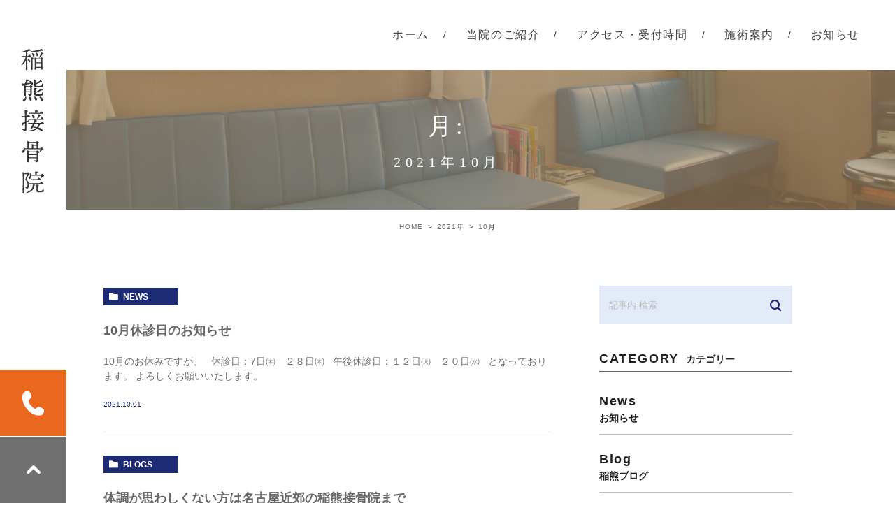

--- FILE ---
content_type: text/html; charset=UTF-8
request_url: https://inaguma-sekkotsuin.com/date/2021/10/
body_size: 28525
content:
<!DOCTYPE html>
<html lang="ja">

<head>
	<meta charset="UTF-8">
	<meta name="viewport" content="width=device-width, initial-scale=1, maximum-scale=1, minimum-scale1, user-scalable=no">
	<meta name="format-detection" content="telephone=no">
	<title>10月, 2021 | 稲熊接骨院</title>
	<link rel="stylesheet" type="text/css" href="https://inaguma-sekkotsuin.com/wp-content/themes/genova_tpl/css/cssreset-min.css">
	<link rel="stylesheet" type="text/css" href="https://inaguma-sekkotsuin.com/wp-content/themes/genova_tpl/css/slick.css">
	<link rel="stylesheet" type="text/css" href="https://inaguma-sekkotsuin.com/wp-content/themes/genova_tpl/css/slick-theme.css">
	<link rel="stylesheet" type="text/css" href="https://inaguma-sekkotsuin.com/wp-content/themes/genova_tpl/css/fix_style.css">
	<link href="https://fonts.googleapis.com/css?family=Herr+Von+Muellerhoff&display=swap" rel="stylesheet">
	<link rel="stylesheet" href="https://inaguma-sekkotsuin.com/wp-content/themes/genova_tpl/style.css">
	<link rel="stylesheet" type="text/css" href="https://inaguma-sekkotsuin.com/wp-content/themes/genova_tpl/css/fixbottom_style.css">
	<script type="text/javascript" src="//static.plimo.jp/js/typesquare.js" charset="utf-8"></script>
	<!--[if lt IE 9]>
		<script src="http://html5shim.googlecode.com/svn/trunk/html5.js"></script>
	<![endif]-->

	<!-- Google tag (gtag.js) -->
	<script async src="https://www.googletagmanager.com/gtag/js?id=UA-71351387-17&id=G-6X8W83XK5Q"></script>
	<script>
		window.dataLayer = window.dataLayer || [];

		function gtag() {
			dataLayer.push(arguments);
		}
		gtag('js', new Date());

		gtag('config', 'UA-71351387-17');
		gtag('config', 'G-6X8W83XK5Q');
	</script>

	<script type="text/javascript">
		window.onunload = function() {};
	</script>
	
<!-- All In One SEO Pack 3.7.1[242,278] -->
<meta name="robots" content="noindex,follow" />

<script type="application/ld+json" class="aioseop-schema">{"@context":"https://schema.org","@graph":[{"@type":"Organization","@id":"https://inaguma-sekkotsuin.com/#organization","url":"https://inaguma-sekkotsuin.com/","name":"稲熊接骨院","sameAs":[]},{"@type":"WebSite","@id":"https://inaguma-sekkotsuin.com/#website","url":"https://inaguma-sekkotsuin.com/","name":"稲熊接骨院","publisher":{"@id":"https://inaguma-sekkotsuin.com/#organization"}},{"@type":"CollectionPage","@id":"https://inaguma-sekkotsuin.com/date/2021/10/#collectionpage","url":"https://inaguma-sekkotsuin.com/date/2021/10/","inLanguage":"ja","name":"月別: 10月 2021","isPartOf":{"@id":"https://inaguma-sekkotsuin.com/#website"},"breadcrumb":{"@id":"https://inaguma-sekkotsuin.com/date/2021/10/#breadcrumblist"}},{"@type":"BreadcrumbList","@id":"https://inaguma-sekkotsuin.com/date/2021/10/#breadcrumblist","itemListElement":[{"@type":"ListItem","position":1,"item":{"@type":"WebPage","@id":"https://inaguma-sekkotsuin.com/","url":"https://inaguma-sekkotsuin.com/","name":"稲熊接骨院"}},{"@type":"ListItem","position":2,"item":{"@type":"WebPage","@id":"https://inaguma-sekkotsuin.com/date/2021/","url":"https://inaguma-sekkotsuin.com/date/2021/","name":"年: 2021"}},{"@type":"ListItem","position":3,"item":{"@type":"WebPage","@id":"https://inaguma-sekkotsuin.com/date/2021/10/","url":"https://inaguma-sekkotsuin.com/date/2021/10/","name":"月別: 10月 2021"}}]}]}</script>
<link rel="canonical" href="https://inaguma-sekkotsuin.com/date/2021/10/" />
<!-- All In One SEO Pack -->
<link rel='dns-prefetch' href='//s.w.org' />
		<script type="text/javascript">
			window._wpemojiSettings = {"baseUrl":"https:\/\/s.w.org\/images\/core\/emoji\/13.0.1\/72x72\/","ext":".png","svgUrl":"https:\/\/s.w.org\/images\/core\/emoji\/13.0.1\/svg\/","svgExt":".svg","source":{"concatemoji":"https:\/\/inaguma-sekkotsuin.com\/wp-includes\/js\/wp-emoji-release.min.js?ver=5.6.16"}};
			!function(e,a,t){var n,r,o,i=a.createElement("canvas"),p=i.getContext&&i.getContext("2d");function s(e,t){var a=String.fromCharCode;p.clearRect(0,0,i.width,i.height),p.fillText(a.apply(this,e),0,0);e=i.toDataURL();return p.clearRect(0,0,i.width,i.height),p.fillText(a.apply(this,t),0,0),e===i.toDataURL()}function c(e){var t=a.createElement("script");t.src=e,t.defer=t.type="text/javascript",a.getElementsByTagName("head")[0].appendChild(t)}for(o=Array("flag","emoji"),t.supports={everything:!0,everythingExceptFlag:!0},r=0;r<o.length;r++)t.supports[o[r]]=function(e){if(!p||!p.fillText)return!1;switch(p.textBaseline="top",p.font="600 32px Arial",e){case"flag":return s([127987,65039,8205,9895,65039],[127987,65039,8203,9895,65039])?!1:!s([55356,56826,55356,56819],[55356,56826,8203,55356,56819])&&!s([55356,57332,56128,56423,56128,56418,56128,56421,56128,56430,56128,56423,56128,56447],[55356,57332,8203,56128,56423,8203,56128,56418,8203,56128,56421,8203,56128,56430,8203,56128,56423,8203,56128,56447]);case"emoji":return!s([55357,56424,8205,55356,57212],[55357,56424,8203,55356,57212])}return!1}(o[r]),t.supports.everything=t.supports.everything&&t.supports[o[r]],"flag"!==o[r]&&(t.supports.everythingExceptFlag=t.supports.everythingExceptFlag&&t.supports[o[r]]);t.supports.everythingExceptFlag=t.supports.everythingExceptFlag&&!t.supports.flag,t.DOMReady=!1,t.readyCallback=function(){t.DOMReady=!0},t.supports.everything||(n=function(){t.readyCallback()},a.addEventListener?(a.addEventListener("DOMContentLoaded",n,!1),e.addEventListener("load",n,!1)):(e.attachEvent("onload",n),a.attachEvent("onreadystatechange",function(){"complete"===a.readyState&&t.readyCallback()})),(n=t.source||{}).concatemoji?c(n.concatemoji):n.wpemoji&&n.twemoji&&(c(n.twemoji),c(n.wpemoji)))}(window,document,window._wpemojiSettings);
		</script>
		<style type="text/css">
img.wp-smiley,
img.emoji {
	display: inline !important;
	border: none !important;
	box-shadow: none !important;
	height: 1em !important;
	width: 1em !important;
	margin: 0 .07em !important;
	vertical-align: -0.1em !important;
	background: none !important;
	padding: 0 !important;
}
</style>
	<link rel='stylesheet' id='wp-block-library-css'  href='https://inaguma-sekkotsuin.com/wp-includes/css/dist/block-library/style.min.css?ver=5.6.16' type='text/css' media='all' />
<link rel='stylesheet' id='contact-form-7-css'  href='https://inaguma-sekkotsuin.com/wp-content/plugins/contact-form-7/includes/css/styles.css?ver=5.2.2' type='text/css' media='all' />
<link rel='stylesheet' id='contact-form-7-confirm-css'  href='https://inaguma-sekkotsuin.com/wp-content/plugins/contact-form-7-add-confirm/includes/css/styles.css?ver=5.1' type='text/css' media='all' />
<script type='text/javascript' src='https://inaguma-sekkotsuin.com/wp-includes/js/jquery/jquery.min.js?ver=3.5.1' id='jquery-core-js'></script>
<script type='text/javascript' src='https://inaguma-sekkotsuin.com/wp-includes/js/jquery/jquery-migrate.min.js?ver=3.3.2' id='jquery-migrate-js'></script>
<link rel="https://api.w.org/" href="https://inaguma-sekkotsuin.com/wp-json/" /><link rel="EditURI" type="application/rsd+xml" title="RSD" href="https://inaguma-sekkotsuin.com/xmlrpc.php?rsd" />
<link rel="wlwmanifest" type="application/wlwmanifest+xml" href="https://inaguma-sekkotsuin.com/wp-includes/wlwmanifest.xml" /> 
<meta name="generator" content="WordPress 5.6.16" />
<style>
	#wpadminbar, #adminmenuwrap {
		background: #3d3d3d;
	}
	#wpadminbar #wp-admin-bar-wp-logo>.ab-item .ab-icon {
		width: 54px;
	}
	#wpadminbar #wp-admin-bar-wp-logo > .ab-item .ab-icon::before {
		display: inline-block;
		content: '';
		width: 54px;
		height: 20px;
		background: url(https://inaguma-sekkotsuin.com/wp-content/uploads/logo.png) 50% 50% no-repeat;
		background-size: 100%;
		margin-left: 6px;
	}
	#wpadminbar #adminbarsearch:before, #wpadminbar .ab-icon:before, #wpadminbar .ab-item:before{
		color: rgb(97, 97, 97);
	}
	#wpadminbar .ab-empty-item, #wpadminbar a.ab-item, #wpadminbar>#wp-toolbar span.ab-label, #wpadminbar>#wp-toolbar span.noticon {
		color: rgb(97, 97, 97);
	}
	#wpadminbar, #adminmenuwrap {
		background:#fff!important;box-shadow:0px 1px 5px 1px rgba(0,0,0,.3);
	}
	#adminmenu, #adminmenu .wp-submenu, #adminmenuback, #adminmenuwrap {
		background:#fff;
	}
	#adminmenu, #adminmenu .wp-submenu, #adminmenuback, #adminmenuwrap{
		background:#fff;
	}
	#adminmenu div.wp-menu-name {
		color: rgb(97, 97, 97);
	}
	#adminmenu div.wp-menu-image:before {
		color: rgb(97, 97, 97);
	}
	#adminmenu .wp-has-current-submenu .wp-submenu, #adminmenu .wp-has-current-submenu .wp-submenu.sub-open, #adminmenu .wp-has-current-submenu.opensub .wp-submenu, #adminmenu a.wp-has-current-submenu:focus+.wp-submenu, .no-js li.wp-has-current-submenu:hover .wp-submenu {
		background: #fff;
		color: rgb(97, 97, 97);
	}
	#adminmenu .wp-submenu a {
		color: rgb(97, 97, 97);
	}
	#adminmenu .opensub .wp-submenu li.current a, #adminmenu .wp-submenu li.current, #adminmenu .wp-submenu li.current a, #adminmenu .wp-submenu li.current a:focus, #adminmenu .wp-submenu li.current a:hover, #adminmenu a.wp-has-current-submenu:focus+.wp-submenu li.current a {
		color: rgb(97, 97, 97);
	}
	#adminmenu .wp-has-current-submenu .wp-submenu .wp-submenu-head, #adminmenu .wp-menu-arrow, #adminmenu .wp-menu-arrow div, #adminmenu li.current a.menu-top, #adminmenu li.wp-has-current-submenu a.wp-has-current-submenu, .folded #adminmenu li.current.menu-top, .folded #adminmenu li.wp-has-current-submenu {
		background: #6eba32;
	}
	#adminmenu li.wp-has-current-submenu a.wp-has-current-submenu div.wp-menu-name {
		color: #fff;
	}
	#adminmenu li.menu-top:hover div.wp-menu-name, #adminmenu li.opensub>a.menu-top div.wp-menu-name, #adminmenu li>a.menu-top:focus div.wp-menu-name {
		color: #fff;
	}
	#wp-admin-bar-wp-logo-default {
		display: none;
	}
	#wp-admin-bar-wp-logo {
		pointer-events: none;
	}
</style>

</head>
<body id="10%e6%9c%88%e4%bc%91%e8%a8%ba%e6%97%a5%e3%81%ae%e3%81%8a%e7%9f%a5%e3%82%89%e3%81%9b"><div id="wrapper">
	<!-- ▼header -->
	<div id="header">
		<div class="wrap">
			<p class="logo"><a href="/"><img src="https://inaguma-sekkotsuin.com/wp-content/uploads/logo.png" alt="稲熊接骨院"></a></p>			<div class="right clearfix">
				<div class="toggleMenu"><a class="menu-trigger" href="javascript:void(0);"><span></span><span></span><span></span></a></div>
			</div>
		</div>
		<div class="gnav">
			<p class="in_logo sptb"><a href="/"><img src="/wp-content/uploads/logo.png" alt="稲熊接骨院"></a></p>
			<div class="gnav_in">
				<div class="menu-g_nav-container"><ul id="menu-g_nav" class="menu"><li id="menu-item-299" class="menu-item menu-item-type-post_type menu-item-object-page menu-item-home menu-item-299"><a href="https://inaguma-sekkotsuin.com/">ホーム</a></li>
<li id="menu-item-300" class="menu-item menu-item-type-post_type menu-item-object-page menu-item-300"><a href="https://inaguma-sekkotsuin.com/info/">当院のご紹介</a></li>
<li id="menu-item-302" class="menu-item menu-item-type-custom menu-item-object-custom menu-item-302"><a href="/info/#time">アクセス・受付時間</a></li>
<li id="menu-item-303" class="menu-item menu-item-type-custom menu-item-object-custom menu-item-303"><a href="/#sejutsu">施術案内</a></li>
<li id="menu-item-310" class="menu-item menu-item-type-taxonomy menu-item-object-category menu-item-310"><a href="https://inaguma-sekkotsuin.com/blogs/news/">お知らせ</a></li>
</ul></div>			</div>
		</div>

	</div>
	<!-- ▲header -->
	<div id="main">
	<div>
		<div class="post-header">
			<h1>
				月: <span>2021年10月</span>			</h1>
		</div>
		<div class="upage clearfix">
			<div id="breadcrumb"><ul class="breadcrumb_list" itemprop="Breadcrumb" itemscope itemtype="http://data-vocabulary.org/BreadcrumbList"><li class="breadcrumb_item" itemprop="itemListElement" itemscope itemtype="http://schema.org/ListItem"><a itemprop="item" href="https://inaguma-sekkotsuin.com/" class="home"><span itemprop="name">HOME</span></a><meta itemprop="position" content="1"></li><li class="breadcrumb_item" itemprop="itemListElement" itemscope itemtype="http://schema.org/ListItem"><a itemprop="item" href="https://inaguma-sekkotsuin.com/date/2021/"><span itemprop="name">2021年</span></a><meta itemprop="position" content="2"></li><li class="breadcrumb_item" itemprop="itemListElement" itemscope itemtype="http://schema.org/ListItem"><span itemprop="name">10</span>月<meta itemprop="position" content="3"></li></ul></div>			<div id="blogList" class="elementor-section-wrap">
				<div class="container">
					<div class="blog_con_in">
						<ul class="posts_list clearfix">
														<li>
								<p class="category">
									<a href="https://inaguma-sekkotsuin.com/blogs/news/" class="news icon-category">news</a>								</p>
																<div class="txt_block">
									<h2>
										<a href="https://inaguma-sekkotsuin.com/blogs/471">
											10月休診日のお知らせ										</a>
									</h2>
									<div class="excerpt">
										<p>10月のお休みですが、   休診日：7日㈭　２８日㈭   午後休診日：１２日㈫　２０日㈬   となっております。 よろしくお願いいたします。</p>
									</div>
									<p class="date">
										2021.10.01																		</div>
							</li>
														<li>
								<p class="category">
									<a href="https://inaguma-sekkotsuin.com/blogs/" class="blogs icon-category">blogs</a>								</p>
																<div class="txt_block">
									<h2>
										<a href="https://inaguma-sekkotsuin.com/blogs/469">
											体調が思わしくない方は名古屋近郊の稲熊接骨院まで										</a>
									</h2>
									<div class="excerpt">
										<p>９月も終わりが近づいてきましたね この時期になると朝晩が冷え始めるとともに腰や肩に痛みが出やすくなります 手や足のしびれのような違和感も同時に出やすくもなります 今年もコロナの影響で運動不足やストレスで自律神経が乱れて体 [&hellip;]</p>
									</div>
									<p class="date">
										2021.10.01																		</div>
							</li>
													</ul>
						<div class="pagination">
													</div>
					</div>
					<!--div id="sidebar">
	</div-->

									<div class="blogside">
										<div class="searchBox">
											<div class="widget widget_search"><form role="search" method="get" id="searchform" class="searchform" action="https://inaguma-sekkotsuin.com/">
		<input value="" name="s" id="s" type="text" placeholder="記事内 検索">
		<span class="icon-search"><input id="searchsubmit" value="検索" type="submit"></span>
	</form></div>										</div>

										<div class="categoryBox">
											<h2>CATEGORY<span>カテゴリー</span></h2>
											<ul>
												<li><a href="https://inaguma-sekkotsuin.com/blogs/news/">news<span>お知らせ</span></a></li><li><a href="https://inaguma-sekkotsuin.com/blogs/blog/">blog<span>稲熊ブログ</span></a></li>											</ul>
										</div>

										<div class="recentBox">
											<h2>RECENT POSTS<span>最近の投稿</span></h2>
											<div class="widget widget_recent_entries">
												<ul>
												<?php// blog_recent_posts(10, $cat_ID, 'ブログ'); ?>
																								<li class="clearfix">
													<a href="https://inaguma-sekkotsuin.com/blogs/633"><div class="recent_title">
														<h3 class="ellipsis">年末年始のお知らせです</h3>
														<p class="recent_date">2025.12.23</p>
													</div>
																								</a></li>
																								<li class="clearfix">
													<a href="https://inaguma-sekkotsuin.com/blogs/631"><div class="recent_title">
														<h3 class="ellipsis">１２月のお知らせです</h3>
														<p class="recent_date">2025.12.13</p>
													</div>
																								</a></li>
																								<li class="clearfix">
													<a href="https://inaguma-sekkotsuin.com/blogs/628"><div class="recent_title">
														<h3 class="ellipsis">頭痛　めまい　肩こりでお困りの方へ</h3>
														<p class="recent_date">2025.10.27</p>
													</div>
																								</a></li>
																								<li class="clearfix">
													<a href="https://inaguma-sekkotsuin.com/blogs/626"><div class="recent_title">
														<h3 class="ellipsis">11月のお知らせです</h3>
														<p class="recent_date">2025.10.27</p>
													</div>
																								</a></li>
																								<li class="clearfix">
													<a href="https://inaguma-sekkotsuin.com/blogs/624"><div class="recent_title">
														<h3 class="ellipsis">朝起きたときの腰痛には豊明市の稲熊接骨院まで</h3>
														<p class="recent_date">2025.10.08</p>
													</div>
																								</a></li>
																								<li class="clearfix">
													<a href="https://inaguma-sekkotsuin.com/blogs/622"><div class="recent_title">
														<h3 class="ellipsis">急な腰の痛みには、豊明市の稲熊接骨院</h3>
														<p class="recent_date">2025.10.01</p>
													</div>
																								</a></li>
																								<li class="clearfix">
													<a href="https://inaguma-sekkotsuin.com/blogs/620"><div class="recent_title">
														<h3 class="ellipsis">10月の診療予定のお知らせ</h3>
														<p class="recent_date">2025.10.01</p>
													</div>
																								</a></li>
																								<li class="clearfix">
													<a href="https://inaguma-sekkotsuin.com/blogs/607"><div class="recent_title">
														<h3 class="ellipsis">足がつってお困りの方は緑区近郊の稲熊接骨院まで</h3>
														<p class="recent_date">2025.09.01</p>
													</div>
																								</a></li>
																								<li class="clearfix">
													<a href="https://inaguma-sekkotsuin.com/blogs/604"><div class="recent_title">
														<h3 class="ellipsis">夏バテ解消による腰痛には豊明市の稲熊接骨院まで</h3>
														<p class="recent_date">2025.08.23</p>
													</div>
																								</a></li>
																								<li class="clearfix">
													<a href="https://inaguma-sekkotsuin.com/blogs/600"><div class="recent_title">
														<h3 class="ellipsis">エアコンによる体調不良には緑区近郊の稲熊接骨院まで</h3>
														<p class="recent_date">2025.06.30</p>
													</div>
																								</a></li>
																								</ul>
											</div>
										</div>
							
										
										
											<div class="tagBox">
											<h2>TAG<span>タグ</span></h2>
																					</div>

										<div class="archiveBox">
											<h2>ARCHIVE<span>月別アーカイブ</span></h2>									
											
				<ul class="accordion">
										<li>
						<p class="acv_open">2025年 (30)</p>
						<ul>
														<li>
								<a href="https://inaguma-sekkotsuin.com/date/2025/12?cat=">2025年12月 (2)</a></li>
														<li>
								<a href="https://inaguma-sekkotsuin.com/date/2025/10?cat=">2025年10月 (5)</a></li>
														<li>
								<a href="https://inaguma-sekkotsuin.com/date/2025/09?cat=">2025年9月 (1)</a></li>
														<li>
								<a href="https://inaguma-sekkotsuin.com/date/2025/08?cat=">2025年8月 (1)</a></li>
														<li>
								<a href="https://inaguma-sekkotsuin.com/date/2025/06?cat=">2025年6月 (4)</a></li>
														<li>
								<a href="https://inaguma-sekkotsuin.com/date/2025/05?cat=">2025年5月 (5)</a></li>
														<li>
								<a href="https://inaguma-sekkotsuin.com/date/2025/04?cat=">2025年4月 (5)</a></li>
														<li>
								<a href="https://inaguma-sekkotsuin.com/date/2025/03?cat=">2025年3月 (7)</a></li>
													</ul>
					</li>
					<li>
						<p>2024年 (6)</p>
						<ul class="hide">
														<li>
								<a href="https://inaguma-sekkotsuin.com/date/2024/11?cat=">2024年11月 (1)</a></li>
														<li>
								<a href="https://inaguma-sekkotsuin.com/date/2024/10?cat=">2024年10月 (1)</a></li>
														<li>
								<a href="https://inaguma-sekkotsuin.com/date/2024/09?cat=">2024年9月 (1)</a></li>
														<li>
								<a href="https://inaguma-sekkotsuin.com/date/2024/06?cat=">2024年6月 (1)</a></li>
														<li>
								<a href="https://inaguma-sekkotsuin.com/date/2024/05?cat=">2024年5月 (2)</a></li>
													</ul>
					</li>
					<li>
						<p>2023年 (3)</p>
						<ul class="hide">
														<li>
								<a href="https://inaguma-sekkotsuin.com/date/2023/10?cat=">2023年10月 (1)</a></li>
														<li>
								<a href="https://inaguma-sekkotsuin.com/date/2023/07?cat=">2023年7月 (1)</a></li>
														<li>
								<a href="https://inaguma-sekkotsuin.com/date/2023/06?cat=">2023年6月 (1)</a></li>
													</ul>
					</li>
					<li>
						<p>2022年 (4)</p>
						<ul class="hide">
														<li>
								<a href="https://inaguma-sekkotsuin.com/date/2022/08?cat=">2022年8月 (1)</a></li>
														<li>
								<a href="https://inaguma-sekkotsuin.com/date/2022/07?cat=">2022年7月 (1)</a></li>
														<li>
								<a href="https://inaguma-sekkotsuin.com/date/2022/03?cat=">2022年3月 (2)</a></li>
													</ul>
					</li>
					<li>
						<p>2021年 (12)</p>
						<ul class="hide">
														<li>
								<a href="https://inaguma-sekkotsuin.com/date/2021/11?cat=">2021年11月 (1)</a></li>
														<li>
								<a href="https://inaguma-sekkotsuin.com/date/2021/10?cat=">2021年10月 (2)</a></li>
														<li>
								<a href="https://inaguma-sekkotsuin.com/date/2021/09?cat=">2021年9月 (2)</a></li>
														<li>
								<a href="https://inaguma-sekkotsuin.com/date/2021/08?cat=">2021年8月 (1)</a></li>
														<li>
								<a href="https://inaguma-sekkotsuin.com/date/2021/06?cat=">2021年6月 (3)</a></li>
														<li>
								<a href="https://inaguma-sekkotsuin.com/date/2021/04?cat=">2021年4月 (1)</a></li>
														<li>
								<a href="https://inaguma-sekkotsuin.com/date/2021/03?cat=">2021年3月 (2)</a></li>
													</ul>
					</li>
				</ul>
										</div>
									</div>
				</div>
			</div>
		</div>
	</div>
</div>
	<!-- ▼footer -->
			<div id="footer_widget">
			<div id="footer" class="widget_text widget"><div class="textwidget custom-html-widget"><div class="fixed_box">
	<p class="pc top_logo"><a href="/"><img src="/wp-content/uploads/top_logo.png" alt="稲熊接骨院"></a></p>
	<div class="fixed_bnr pc"> 
		<span id="btn_close"><img src="/wp-content/uploads/fix_close.png" alt="TEL：0562-97-1270"></span> 
		<span id="btn_open"><img src="/wp-content/uploads/side_close.png" alt="TEL：0562-97-1270"></span>
		<div id="bnr_show">
		</div>
		<p class="pagetop"><a href="#wrapper"><img src="/wp-content/uploads/pagetop.png" alt="pagetop"></a></p>
	</div>
	<div class="sp">
		<ul class="sp_fix">
			<li><a href="tel:0562971270" class="btnTel" data-evt="フッター"><img src="/wp-content/uploads/spfix01.png" alt="お電話はこちら"></a></li>
			<li><a href="#wrapper"><img src="/wp-content/uploads/spfix02.png" alt="pagetop"></a>
			</li>
		</ul>
	</div>
</div>
<div class="info-footer">
	<div class="container">
		<div class="footer_left">
			<table class="top_timetable ">
				<thead>
					<tr>
						<th>受付時間</th>
						<th>月</th>
						<th>火</th>
						<th>水</th>
						<th>木</th>
						<th>金</th>
						<th>土</th>
						<th>日・祝</th>
					</tr>
				</thead>
				<tbody>
					<tr>
						<th>9:00～11:30</th>
						<td><span class="txt_color">●</span></td>
						<td><span class="txt_color">●</span></td>
						<td><span class="txt_color">●</span></td>
						<td><span class="txt_color">▲</span></td>
						<td><span class="txt_color">●</span></td>
						<td><span class="txt_color">●</span></td>
						<td>休</td>
					</tr>
					<tr>
						<th>14:00～18:30</th>
						<td><span class="txt_color">●</span></td>
						<td><span class="txt_color">●</span></td>
						<td><span class="txt_color">●</span></td>
						<td><span class="txt_color">▲</span></td>
						<td><span class="txt_color">●</span></td>
						<td><span class="txt_color">●</span></td>
						<td>休</td>
					</tr>
				</tbody>
			</table>
			<p class="txt01">▲：第1・3木曜日定休日<br>※曜日を問わず12日・20日定休日<br>※予約制です</p>
			<div class="top_about_txt">
				<table class="top_about_txt">
					<tbody>
						<tr><th>院名</th><td>稲熊接骨院</td></tr>
						<tr><th>所在地</th><td>〒470-1161<span class="pc">&nbsp;</span><br class="sp">愛知県豊明市栄町舘21-7</td></tr>
						<tr><th>電話</th><td><span class="pc">0562-97-1270</span><div class="sp"><a href="tel:0562971270" class="btnTel" data-evt="フッター">0562-97-1270</a></div></td></tr>
						<tr><th>最寄駅</th><td>名鉄中京競馬場駅徒歩3分</td></tr>
						<tr><th>駐車場</th><td>13台</td></tr>
					</tbody>
				</table>
			</div>
		</div>
		<div class="footer_right">
			<div class="f_gmap"><iframe src="https://www.google.com/maps/embed?pb=!1m14!1m8!1m3!1d6531.687850553706!2d136.984194!3d35.060641!3m2!1i1024!2i768!4f13.1!3m3!1m2!1s0x0%3A0x6f8993cd8fdd3d53!2z56iy54aK5o6l6aqo6Zmi!5e0!3m2!1sja!2sus!4v1615977807173!5m2!1sja!2sus" width="430" height="300" style="border:0;" allowfullscreen="" loading="lazy"></iframe></div><p><a href="https://goo.gl/maps/7Ry21icZDn6ggj2aA" target="_blank" rel="noopener">＞大きい地図で見る</a></p>　
		</div>
	</div>

	<div class="container">
		<div class="footer_left">
			<p class="fooger_logo"><a href="/"><img src="/wp-content/uploads/f_logo.png" alt="稲熊接骨院"></a> </p>
			<p class="text-footer">〒470-1161&nbsp;愛知県豊明市栄町舘21-7</p>
			<div class="sitemap_box">
				<p><a href="/sitemap/">＞&nbsp;サイトマップ</a></p></div>
		</div>
		<div class="footer_right">
			<p><a href="/blogs/blog/"><img src="/wp-content/uploads/fb_bnr01_pc.png" alt="稲熊ブログ" class="pc"><img src="/wp-content/uploads/fb_bnr01_sp.png" alt="稲熊ブログ" class="sp"></a></p>
			<p><a href="https://www.facebook.com/inagumasekkotsuin/" target="_blank" rel="nofollow noopener"><img src="/wp-content/uploads/fb_bnr02_pc.png" alt="稲熊接骨院 公式Facebookページ" class="pc"><img src="/wp-content/uploads/fb_bnr02_sp.png" alt="稲熊接骨院 公式Facebookページ" class="sp"></a></p>
			<small>&copy; 2021.稲熊接骨院.</small>

		</div>
	</div>

</div></div></div>		</div>
		<!-- ▲footer -->
	<script type='text/javascript' id='contact-form-7-js-extra'>
/* <![CDATA[ */
var wpcf7 = {"apiSettings":{"root":"https:\/\/inaguma-sekkotsuin.com\/wp-json\/contact-form-7\/v1","namespace":"contact-form-7\/v1"}};
/* ]]> */
</script>
<script type='text/javascript' src='https://inaguma-sekkotsuin.com/wp-content/plugins/contact-form-7/includes/js/scripts.js?ver=5.2.2' id='contact-form-7-js'></script>
<script type='text/javascript' src='https://inaguma-sekkotsuin.com/wp-includes/js/jquery/jquery.form.min.js?ver=4.2.1' id='jquery-form-js'></script>
<script type='text/javascript' src='https://inaguma-sekkotsuin.com/wp-content/plugins/contact-form-7-add-confirm/includes/js/scripts.js?ver=5.1' id='contact-form-7-confirm-js'></script>
<script type='text/javascript' src='https://inaguma-sekkotsuin.com/wp-includes/js/wp-embed.min.js?ver=5.6.16' id='wp-embed-js'></script>
	<script src="https://ajax.googleapis.com/ajax/libs/jquery/1.8.3/jquery.min.js"></script>
	<script type="text/javascript" src="https://inaguma-sekkotsuin.com/wp-content/themes/genova_tpl/js/sp_nav.js?1768702881"></script>
	<script type="text/javascript" src="https://inaguma-sekkotsuin.com/wp-content/themes/genova_tpl/js/jquery.slick.min.js"></script>
	<script type="text/javascript" src="https://inaguma-sekkotsuin.com/wp-content/themes/genova_tpl/js/bxslider.js"></script>
	<script type="text/javascript" src="https://inaguma-sekkotsuin.com/wp-content/themes/genova_tpl/js/ofi.min.js"></script>
	<script type="text/javascript" src="https://inaguma-sekkotsuin.com/wp-content/themes/genova_tpl/js/jquery.easing.1.3.js"></script>
	<script type="text/javascript" src="https://inaguma-sekkotsuin.com/wp-content/themes/genova_tpl/js/common.js"></script>
	<script type="text/javascript" src="https://inaguma-sekkotsuin.com/wp-content/themes/genova_tpl/js/share.js"></script>


	</div>
</body>
</html>

--- FILE ---
content_type: text/css
request_url: https://inaguma-sekkotsuin.com/wp-content/themes/genova_tpl/style.css
body_size: 88691
content:
@charset "utf-8";

/*
Theme Name: genova_tpl
Theme URI: http://genova.co.jp/
*/


/* =====================================
BASE
===================================== */

body {
	font-family: "ヒラギノ角ゴ Pro W3", "Hiragino Kaku Gothic Pro", "メイリオ", Meiryo, sans-serif;
	color: #373431;
	font-size: 1.6rem;
	letter-spacing: 0px;
	line-height: 1.9;
	overflow-wrap: break-word;
	word-wrap: break-word;
	word-break: normal;
}

a {
	text-decoration: underline;
	color: #373431;
}

.wpcf7 form.sent .wpcf7-response-output {
	display: none !important;
}

.wpcf7c-elm-step3 .btn a {
	background: #9AC95F;
	text-decoration: none !important;
	color: #fff;
	font-size: 1.8rem;
	font-weight: 700;
	max-width: 300px;
	display: block;
	text-align: left;
	padding: 5px 20px;
	box-sizing: border-box;
	position: relative;
}

.wpcf7c-elm-step3 .btn a:before {
	position: absolute;
	content: "";
	width: 5px;
	height: 5px;
	border-right: 2px solid #fff;
	border-top: 2px solid #fff;
	top: 50%;
	right: 15px;
	-webkit-transform: translate(0%, -50%) rotate(45deg);
	transform: translate(0%, -50%) rotate(45deg);
}

@media screen and (max-width: 767px) {
	html {
		font-size: 2.4vw;
	}
}

.blog_con_in .post-content h3 {
	background: #E4EBF8;
	font-size: 2rem;
	padding: 30px;
	border-top: 5px solid #1d2a74;
	margin-bottom: 30px;
	margin-top: 30px;
	line-height: 1.5;
}

.blog_con_in .post-content h4 {
	font-size: 1.8rem;
	border-bottom: 5px solid #1d2a74;
	padding-bottom: 20px;
	line-height: 1.4;
	margin-bottom: 30px;
	margin-top: 30px;
}

@media screen and (max-width: 767px) {
	.blog_con_in .post-content h3 {
		font-size: 1.8rem !important;
		margin-bottom: 5vw;
		margin-top: 5vw;
		padding: 3vw;
	}
	.blog_con_in .post-content h4 {
		font-size: 1.8rem !important;
		margin-bottom: 5vw;
		margin-top: 5vw;
		padding-bottom: 3vw;
	}
}

.elementor:not(.elementor-bc-flex-widget) .elementor-widget-wrap {
	display: block !important;
}

.elementor-widget-wrap {
	flex-wrap: inherit !important;
	-ms-flex-line-pack: inherit !important;
	align-content: inherit !important;
}

.elementor-element .elementor-icon-list-icon i:before {
	color: #1d2a74 !important;
}

.kome {
	padding-left: 1em;
	text-indent: -1em
}

.hosoku {
	font-size: 1.3rem !important;
}

::-webkit-input-placeholder {
	/* WebKit, Blink, Edge */
	color: #ccc;
}

:-ms-input-placeholder {
	/* Internet Explorer 10-11 */
	color: #ccc;
}

::placeholder {
	/* Others */
	color: #ccc
}


/* =====================================
Layout
===================================== */


/*--------------------------------------
header
--------------------------------------*/

#header {
	background: #ffffff;
}

#header .wrap,
#header .gnav,
#header .menu > li {
	height: 100px;
}

.post-header {
	margin-top: 100px;
}

@media screen and (max-width: 960px) {
	.post-header,
	.mainimage_wrap {
		margin-top: 0;
	}
}


/* logo */

#header .logo {
	width: 30.7%;
	float: left;
	font-size: 1.2em;
	font-weight: bold;
	margin-left: 40px;
	display: flex;
	flex-wrap: wrap;
	align-items: center;
	text-align: center;
	justify-content: space-between;
}

#header .logo img {
	width: 100%;
	max-width: 152px;
}


/* header right box */

#header .right .right_left,
#header .right .right_right {
	width: 180px;
}

#header .right .right_right p + p {
	margin-top: 1px;
}

#header .right img {
	width: 180px;
	max-width: 100%;
	display: block;
}

#header .right .right_left {
	float: left;
}


/* gnav */

#header .gnav {
	position: absolute;
	right: 30px;
	top: 0;
}

#header .menu {
	font-size: .8em;
	list-style: none;
	padding: 0;
	display: flex;
	flex-wrap: wrap;
	align-items: center;
	justify-content: space-between;
}

#header .menu > li {
	position: relative;
	z-index: 2;
	float: left;
	text-align: center;
	display: flex;
	flex-wrap: wrap;
	align-items: stretch;
	justify-content: space-between;
	letter-spacing: 0.1em;
}

#header .menu > li > a {
	display: flex;
	flex-wrap: wrap;
	align-items: center;
	justify-content: center;
	flex-direction: column;
	font-size: 1.6rem;
	text-decoration: none;
	padding: 0px 20px;
	transition: 0.5s ease;
	cursor: pointer;
	line-height: 1.5;
	letter-spacing: 0.1em;
	position: relative;
	font-family: "秀英明朝 L", serif;
	color: #434343;
}

#header .menu > li > a > span {
	color: #749168;
	line-height: 1.4;
	font-size: 1rem;
	padding-top: 3px;
	/* position: absolute; */
	/* bottom: 10px; */
	/* left: 0; */
	width: 100%;
	letter-spacing: 1px;
}

#menu-g_nav .sub-menu li {
	width: 100%;
	border-top: 1px solid #ffffff;
	text-align: left;
}

#menu-g_nav .sub-menu li a {
	padding: 12px 19px 10px 41px;
	text-decoration: none;
	/* color: #716153; */
	/* font-weight: 700; */
}

#menu-g_nav .sub-menu li:first-child {
	border: none;
	/* border-radius: 10px 10px 0 0; */
	overflow: hidden;
}

#menu-g_nav .sub-menu li:last-child {
	/* border-radius: 0 0 10px 10px; */
	overflow: hidden;
}

.gnav .in_logo {
	width: 100%;
	padding: 0 70px 0 3vw;
	background: #ffffff;
	height: 70px;
	box-sizing: border-box;
	position: relative;
}

.gnav .in_logo img {
	display: block;
	max-width: 150px;
}

.gnav_bottom {
	background: #66CC99;
	padding: 6vw 6vw 8vw 5vw;
	color: #fff;
	letter-spacing: 0.1em;
	text-align: center;
	font-size: 2rem;
	position: relative;
	box-sizing: border-box;
}

.gnav_bottom:before {
	background: url(../../uploads/fix_bg.jpg) center top no-repeat;
	width: 100%;
	height: 22vw;
	background-size: cover;
	position: absolute;
	content: "";
	left: 0;
	top: 0;
}

.gnav_bottom * {
	position: relative;
}

.gnav_bottom .btn {
	margin-top: 11vw;
}

.gnav_bottom .btn img {
	width: 100%;
}

@media screen and (min-width: 961px) {
	#header .logo {
		display: none;
	}
	.gnav_bottom .txt {
		font-family: "秀英明朝 L", Shuei Mincho L, serif;
	}
	.gnav_bottom .txt02 {
		font-size: 1.6rem;
	}
	.gnav_bottom ul {
		display: flex;
		flex-wrap: wrap;
		align-items: stretch;
		justify-content: space-between;
	}
	.gnav_bottom li {
		display: flex;
		flex-wrap: wrap;
		align-items: stretch;
		justify-content: space-between;
		width: 33%;
	}
	.gnav_bottom img {
		width: 100%;
	}
	#header .menu > li:first-child > a {
		/* color: #749168; */
		/* line-height: 1.4; */
		/* font-size: 1rem; */
		/* position: absolute; */
		/* bottom: 10px; */
		/* left: 0; */
		/* width: 100%; */
		/* letter-spacing: 1px; */
		/* padding-top: 25px; */
	}
	#header .menu > li:first-child > a:before {
		/* background: url(../../uploads/h_home.svg) center center no-repeat; */
		/* position: absolute; */
		/* content: ""; */
		/* width: 18px; */
		/* height: 19px; */
		/* top: 27px; */
		/* left: 50%; */
		/* -webkit-transform: translate(-50%, 0%); */
		/* transform: translate(-50%, 0%); */
	}
	#header .menu > li > a:hover:after {
		position: absolute;
		bottom: 31px;
		width: 50px;
		background: #E9682C;
		height: 2px;
		content: "";
		-webkit-transform: translate(-50%, 0%);
		transform: translate(-50%, 0%);
		left: 50%;
	}
	#menu-g_nav .sub-menu {
		position: absolute;
		left: 50%;
		-webkit-transform: translate(-50%, 0%);
		transform: translate(-50%, 0%);
		z-index: 1;
		width: 200px;
		background: #707070;
		list-style: none;
		padding: 0;
		-webkit-transition-duration: .7s;
		-ms-transition-duration: .7s;
		-o-transition-duration: .7s;
		transition-duration: .7s;
		opacity: 0;
		filter: alpha(opacity=0);
		-ms-filter: "alpha( opacity=0 )";
		/* border-radius: 10px; */
		-webkit-box-shadow: 0 3px 5px rgba(0, 0, 0, 0.1);
		-moz-box-shadow: 0 3px 5px rgba(0, 0, 0, 0.1);
		box-shadow: 0 3px 5px rgba(0, 0, 0, 0.1);
		top: 100%;
	}
	#menu-g_nav .sub-menu li a {
		position: relative;
		font-size: 1.4rem;
		line-height: 1.5;
		transition: 0.5s ease;
		letter-spacing: 0;
		color: #fff;
	}
	#menu-g_nav .sub-menu li a:before {
		position: absolute;
		top: 50%;
		left: 17px;
		-webkit-transform: translate(0%, -50%);
		transform: translate(0%, -50%);
		display: block;
		font-family: 'icomoon';
		speak: none;
		line-height: 1;
		-webkit-font-smoothing: antialiased;
		-moz-osx-font-smoothing: grayscale;
		content: "\e910";
		color: #ffffff;
		font-size: 10px;
	}
	#menu-g_nav .sub-menu li a:hover {
		background: #121733;
		transition: 0.5s ease;
	}
	#menu-g_nav .sub-menu:before {
		width: 0;
		height: 0;
		border-style: solid;
		border-width: 0 10px 10px 10px;
		border-color: transparent transparent #707070 transparent;
		position: absolute;
		content: "";
		top: -10px;
		left: 50%;
		-webkit-transform: translate(-50%, 0%);
		transform: translate(-50%, 0%);
		z-index: 99;
	}
}

@media screen and (max-width: 960px) {
	#header .toggleMenu.active:before {
		/* content: "CLOSE"; */
	}
}

.toggleMenu {
	width: 34px;
	height: 26px;
	background: #707070;
	text-align: center;
	color: #fff;
	margin-right: 6vw;
}

.menu-trigger {
	position: relative;
	width: 33px;
	height: 25px;
	margin: 0 auto 0 auto;
}

.menu-trigger span {
	position: absolute;
	left: 0;
	width: 100%;
	height: 3px;
	background-color: #ffffff;
	border-radius: 4px;
}

.menu-trigger span:nth-of-type(1) {
	top: 0;
}

.menu-trigger span:nth-of-type(2) {
	top: 11px;
}

.menu-trigger span:nth-of-type(3) {
	bottom: 0;
}

.toggleMenu.active .menu-trigger span:nth-of-type(1) {
	top: 2px;
}

.toggleMenu.active .menu-trigger span:nth-of-type(3) {
	bottom: 2px;
}

@media screen and (max-width: 767px) {
	#header {
		background: #ffffff;
		z-index: 9999;
		width: 100%;
		position: relative;
	}
	#header .logo {
		min-width: inherit;
		width: 100%;
		margin-left: 3vw;
		float: none;
		display: flex;
		flex-wrap: wrap;
		align-items: center;
		justify-content: space-between;
	}
	#header .logo img {
		max-width: 150px;
	}
	#header .toggleMenu:before {
		margin-top: 17px;
	}
	#header .menu {
		margin: 9vw 6vw;
	}
	.gnav_bottom .txt {
		font-size: 2.6rem;
	}
	.gnav_bottom .txt02 {
		font-size: 1.6rem;
		margin-top: 2vw;
	}
	.h_contact_box {
		margin-top: 5vw;
	}
	.h_contact_box {}
}

@media screen and (max-width: 960px) {
	#header .gnav {
		background: #e4e4e4;
	}
	#header .toggleMenu:before {
		/* position: absolute; */
		/* content: "MENU"; */
		/* color: #A09992; */
		/* font-size: 12px; */
		/* bottom: 11px; */
		/* left: 0; */
		/* width: 100%; */
		/* text-align: center; */
	}
	#header .wrap {
		margin: 0 auto;
		height: 70px;
	}
	#header .menu > li:first-child > a {
		background: no-repeat;
		/* font-size: 2.1rem; */
		line-height: 1.4;
	}
	#header .menu {
		height: inherit;
		background: #ffffff;
		margin: auto;
		margin: 5vw 5vw 10vw;
		/* border-radius: 10px; */
		overflow: hidden;
		/* border-bottom: 1px solid #220201; */
	}
	#header .menu > li.menu-item-has-children > a:after {
		width: 2vw;
		height: 2vw;
		border-right: 2px solid #707070;
		border-bottom: 2px solid #707070;
		position: absolute;
		content: "";
		right: 4vw;
		top: 50%;
		-webkit-transform: translate(-50%, -50%) rotate(45deg);
		transform: translate(-50%, -50%) rotate(45deg);
		transition: 0.5s;
	}
	#header .menu > li > a {
		display: block;
		font-size: 4.3vw;
		padding: 4vw 10vw 6vw 4vw !important;
		width: 100%;
		text-align: left;
		line-height: 1.4;
		min-height: inherit;
		background: none !important;
	}
	#header .menu > li > a > span {
		display: none;
	}
	#header .menu > li:first-child > a em {
		display: block;
	}
	#header .menu > li:not(:last-child) {
		border-bottom: 2px solid #e4e4e4;
	}
	#menu-g_nav > li .sub-menu {
		position: relative;
		left: inherit;
		width: 100%;
		top: 0;
		opacity: 1;
		transition: none;
		background: #707070;
	}
	#menu-g_nav .sub-menu {
		width: 100%;
		position: relative;
		top: inherit;
		left: inherit;
		font-size: 1.7rem;
	}
	#menu-g_nav .sub-menu li {
		text-align: left;
		border-top: 1px solid #fdfced !important;
	}
	#menu-g_nav .sub-menu li a {
		padding: 4vw 5vw 4vw 10vw;
		text-align: left;
		/* padding-left: 10vw; */
		font-size: 3.6vw;
		position: relative;
		color: #fff;
	}
	#menu-g_nav .sub-menu li a:before {
		width: 1.4vw;
		height: 1.4vw;
		border-right: 2px solid #076f4b;
		border-bottom: 2px solid #076f4b;
		position: absolute;
		content: "";
		left: 5vw;
		top: 50%;
		-webkit-transform: translate(-50%, -50%) rotate(-45deg);
		transform: translate(-50%, -50%) rotate(-45deg);
		display: none;
	}
	.h_contact_box img {
		display: block;
	}
	.h_contact_box {
		margin-top: 5vw;
	}
	.h_contact_box img {
		margin-left: auto;
		margin-right: auto;
	}
	.post-header {
		margin-top: 0 !important;
	}
}

@media screen and (max-width: 960px) and (min-width: 768px) {
	#header {
		/* background: #ffffff; */
		position: relative;
		left: 0;
		z-index: 9999;
		width: 100%;
		height: 80px;
	}
	#header .logo {
		min-width: inherit;
		width: 70%;
		width: -webkit-calc(100% - 90px);
		width: calc(100% - 90px);
		margin-left: 5vw;
		float: none;
		display: flex;
		flex-wrap: wrap;
		align-items: center;
		justify-content: space-between;
	}
	#header .wrap {
		height: 80px;
	}
	#header .menu > li > a {
		padding: 10px 40px 14px 20px !important;
		font-size: 2rem !important;
	}
	#header .menu > li.menu-item-has-children > a:after {
		width: 10px;
		height: 10px;
		right: 6px;
		margin-top: -3px;
	}
	.gnav_bottom {
		padding: 40px 20px 10px 20px;
	}
	.gnav_bottom:before {
		height: 110px;
	}
	.gnav .in_logo {
		height: 80px;
		padding: 0;
		position: relative;
	}
	.gnav .in_logo a {
		top: 50%;
		left: 20px;
		-webkit-transform: translate(0%, -50%);
		transform: translate(0%, -50%);
		display: block;
		position: absolute;
	}
	.gnav_in {
		margin: 0;
	}
	.gnav .in_logo img,
	#header .logo img {
		width: 280px;
		max-width: inherit;
	}
	#menu-g_nav .sub-menu li a {
		font-size: 1.6rem;
		padding: 10px 40px;
	}
	.gnav .in_logo a {
		display: none !important;
	}
	.gnav_in {
		margin-left: 50px;
	}
}

@media screen and (min-width: 768px) and (max-width: 1215px) {
	#menu-g_nav .sub-menu li a:before {
		left: 20px;
	}
}

@media screen and (max-width: 1270px) and (min-width: 768px) {
	#header .right .right_left,
	#header .right .right_right {
		margin-right: 10px;
		flex-direction: column;
		width: 120px;
	}
	#header .gnav {}
	#header .menu > li > a {
		/* font-size: 1.3rem; */
		/* padding-left: 9px; */
		/* padding-right: 9px; */
		/* letter-spacing: 0.1em; */
	}
	#header .logo {
		display: none;
	}
	#menu-g_nav .sub-menu {
		width: 180px;
	}
	#menu-g_nav .sub-menu li a {
		font-size: 1.8rem;
	}
}


/*--------------------------------------
Mainimage
--------------------------------------*/

#mainimage {
	margin-top: 100px;
	/* background: #4E1E05; */
	margin-bottom: -1px;
	margin-left: 95px;
}

.top_logo {
	position: absolute;
	content: "";
	background-size: contain;
	width: 34px;
	height: 226px;
	left: 30px;
	top: 60px;
}

#mainimage:before {
	/* position: absolute; */
	/* content: ""; */
	/* background: url(../../uploads/mv_txt_pc.png) center center no-repeat; */
	/* width: 606px; */
	/* height: 90%; */
	/* z-index: 100; */
	/* background-size: contain; */
	/* left: 45%; */
	/* left: -webkit-calc(50% - 66px); */
	/* left: calc(50% - 66px); */
	/* top: 50%; */
	/* -webkit-transform: translate(0%, -50%); */
	/* transform: translate(0%, -50%); */
}

#mainimage .bx-pager-item a {
	text-indent: 100%;
	white-space: nowrap;
	overflow: hidden;
	display: inline-block;
	height: 8px;
	width: 8px;
	background: #fff;
	border-radius: 50%;
	line-height: 1;
}

#mainimage .bx-pager.bx-default-pager {
	z-index: 100;
	position: absolute;
	bottom: 30px;
	left: 50%;
	-webkit-transform: translate(-50%, 0%);
	transform: translate(-50%, 0%);
	width: 90%;
	display: flex;
	flex-wrap: wrap;
	align-items: center;
	justify-content: center;
	line-height: 1;
}

#mainimage .bx-pager-item {
	padding: 0 4px;
}

#mainimage a.bx-pager-link.active {
	background: #000;
}

@media screen and (max-width: 767px) {
	#mainimage {
		margin-top: 0;
		padding-left: 0;
		margin-bottom: 0vw !important;
		padding-bottom: 0 !important;
		margin-left: 0;
	}
	#mainimage:before {
		width: 87vw;
	}
	#mainimage .bx-pager.bx-default-pager {
		bottom: 74vw;
	}
}

@media screen and (max-width: 960px) and (min-width: 768px) {
	#mainimage {
		margin-top: 0;
		margin-left: 0;
	}
}


/*--------------------------------------
Breadcrumb
--------------------------------------*/

#breadcrumb {
	padding: 15px 10px;
	/* background: #F2F2F2; */
}

#breadcrumb .breadcrumb_list .breadcrumb_item span,
#breadcrumb .breadcrumb_list .breadcrumb_item a {
	color: #77716C;
	text-decoration: none;
}

#breadcrumb .breadcrumb_list .breadcrumb_item a,
#breadcrumb .breadcrumb_list .breadcrumb_item a span {
	color: #77716C !important;
}

#breadcrumb .breadcrumb_list .breadcrumb_item a {
	/* color: #000000; */
}


/*--------------------------------------
POSTS
--------------------------------------*/


/* navigation */

.navigation .prev a,
.navigation .next a {
	display: block;
	width: 100px;
	height: 40px;
	font-size: 16px;
	background: #BFBEBD;
	color: #373431;
	line-height: 40px;
	letter-spacing: 0;
	border-radius: 5px;
	position: relative;
	text-align: center;
	box-sizing: border-box;
	text-decoration: none !important;
	padding-left: 8px;
	font-weight: bold;
}

.navigation .prev a span:before {
	display: block;
	position: absolute;
	left: 8px;
	top: 50%;
	margin-top: -5px;
	font-size: 10px;
}

.navigation .next a {
	padding-left: inherit;
	padding-right: 8px;
}

.navigation .next a span:before {
	display: block;
	position: absolute;
	right: 8px;
	top: 50%;
	margin-top: -5px;
	font-size: 10px;
}


/*--------------------------------------
FOOTER
--------------------------------------*/

#footer {
	/* margin-top: 60px; */
	/* font-size: 1rem; */
}

#wpfront-scroll-top-container img {
	/* -webkit-box-shadow: 2px 2px 5px rgba(0, 0, 0, 0.11); */
	/*-moz-box-shadow: 2px 2px 5px rgba(0, 0, 0, 0.11);*/
	/* box-shadow: 2px 2px 5px rgba(0, 0, 0, 0.11); */
	/* border-radius: 50%; */
}

@media screen and (max-width: 767px) {
	#wpfront-scroll-top-container {
		display: none !important;
	}
}


/* =====================================
ASSETS(Unders)
===================================== */


/*--------------------------------------
テーブル_2列
--------------------------------------*/

.column2_table {
	width: 100%;
}

.column2_table th,
.column2_table td {
	line-height: 1.6;
	vertical-align: top;
}

.column2_table tr:first-child th {
	/* border-top: 1px solid #070707; */
}

.column2_table tr:first-child td {
	/* border-top: 1px solid #B2ADAD; */
}

.column2_table th {
	width: 30%;
	padding: 13px 14px 10px 0;
	box-sizing: border-box;
	border-bottom: 1px solid #425b8e;
}

.column2_table thead th {
	background: #ffedee;
	padding-left: 20px;
	padding-right: 20px;
}

.column2_table td {
	padding: 13px 0px 10px 20px;
	box-sizing: border-box;
	border-bottom: 1px solid #CBCAC9;
}

@media screen and (max-width: 767px) {
	.column2_table th,
	.column2_table td {
		font-size: 14px;
	}
	.column2_table th {
		padding: 13px 0px 10px 0;
	}
}


/*--------------------------------------
リスト_チェック
--------------------------------------*/

#main .check_list .elementor-icon-list-items li {
	position: relative;
	padding: 2px 0 2px 30px;
}

#main .check_list .elementor-icon-list-items li:before {
	content: "";
	display: block;
	/* border: 2px solid #ccc; */
	height: 19px;
	width: 19px;
	position: absolute;
	left: 0;
	top: 12px;
	box-sizing: border-box;
	background: #C1C1C1;
	/* border-radius: 50%; */
}

#main .check_list .elementor-icon-list-items li:after {
	content: "";
	display: block;
	width: 8px;
	height: 14px;
	border-color: #425B8E;
	border-style: solid;
	border-width: 0 3px 3px 0;
	position: absolute;
	left: 8px;
	top: 11px;
	-webkit-transform: rotate(45deg);
	-moz-transform: rotate(45deg);
	-o-transform: rotate(45deg);
	transform: rotate(45deg);
	box-sizing: border-box;
}

@media screen and (max-width: 767px) {
	#main .check_list .elementor-icon-list-items li {
		padding-left: 9vw;
	}
	#main .check_list .elementor-icon-list-items li:before {
		top: 1.6vw;
		width: 6vw;
		height: 6vw;
	}
	#main .check_list .elementor-icon-list-items li:after {
		top: 1.4vw;
		width: 3vw;
		height: 4vw;
		left: 2.7vw;
	}
}


/*--------------------------------------
リスト_番号
--------------------------------------*/

.num_list .elementor-icon-list-items li {
	margin-bottom: 15px;
	padding-left: 35px;
}

.num_list .elementor-icon-list-items li:before {
	background: #425b8e;
	color: #fff;
	font-size: 1.6rem;
	width: 24px;
	height: 24px;
	line-height: 24px;
	top: 6px;
	letter-spacing: 0;
	border-radius: 0;
	font-family: "秀英角ゴシック金 B";
}

@media screen and (max-width: 767px) {
	.num_list .elementor-icon-list-items li:before {
		top: 2.2vw;
		width: 5vw;
		height: 5vw;
		line-height: 5vw;
	}
	.num_list .elementor-icon-list-items li {
		padding-left: 8vw;
	}
}


/*--------------------------------------
リスト_アンカーリンク
--------------------------------------*/

.anchorlinks {
	background: #1D2A74;
	padding: 40px 70px;
	list-style: none;
	font-size: 1.8rem;
	/* border: 3px solid #84D8D0; */
	border-radius: 0;
}

.anchorlinks .elementor-icon-list-items li {
	position: relative;
	width: auto;
	display: inline-block;
	margin: 10px 15px 5px 0;
	line-height: 1.6;
}

.anchorlinks .elementor-icon-list-items li a {
	font-size: 1.5rem;
	background: #fff;
	border-radius: 20px;
	position: relative;
	padding: 8px 30px;
}

.anchorlinks .elementor-icon-list-items li a:before {
	left: inherit;
	right: 10px;
	color: #425B8E;
	font-size: 1rem;
}

.anchorlinks .elementor-icon-list-items li a:hover:before {
	margin-top: -6px;
}

.anchorlinks .elementor-icon-list-items li a:hover {
	color: #534541;
}

@media screen and (max-width: 767px) {
	.anchorlinks {
		padding: 3vw 5vw;
	}
	.anchorlinks .elementor-icon-list-items li {
		width: 100% !important;
		display: block !important;
		margin: 10px 0 !important;
	}
}

@media screen and (max-width: 767px) {
	.anchorlinks {
		padding: 3vw 5vw;
	}
}


/*--------------------------------------
ビフォーアフター
--------------------------------------*/

.before_after:before {
	display: block;
	content: "";
	border-left: 14px solid #ee8fae;
	border-bottom: 20px solid transparent;
	border-top: 20px solid transparent;
	margin-top: -20px;
	margin-left: -7px;
}

.before_after .elementor-widget.elementor-widget-heading {
	margin-bottom: 10px !important;
}

.before_after > div > div > div {
	width: 48% !important;
}

.before_after > div > div {
	justify-content: space-between;
}

@media screen and (max-width: 767px) {
	.before_after > div > div > div {
		width: 100% !important;
	}
	.before_after > div > div > div + div {
		margin-top: 10vw;
	}
	.before_after:before {
		border-left: 20px solid transparent;
		border-top: 14px solid #ee8fae;
		border-right: 20px solid transparent;
		border-bottom: none;
		margin-top: -6vw;
		margin-left: -20px;
	}
	.before_after .elementor-icon-list-items li {
		margin-top: 50px;
	}
}


/*--------------------------------------
ボーター_枠囲
--------------------------------------*/

.border_box,
.beta_box,
.border_box_in > div > div,
.beta_box_in > div > div {
	border: 3px solid #425b8e;
	padding: 40px 55px 40px 55px;
	/* border-radius: 10px; */
}

.border_box_in > div > div,
.beta_box_in > div > div {
	padding-bottom: 10px;
}

.post-content.upage .border_box h2,
.post-content.upage .border_box h3,
.post-content.upage .border_box h4,
.post-content.upage .border_box h5,
.post-content.upage .border_box h6,
.post-content.upage .beta_box h2,
.post-content.upage .beta_box h3,
.post-content.upage .beta_box h4,
.post-content.upage .beta_box h5,
.post-content.upage .beta_box h6,
.post-content.upage .border_box_in h2,
.post-content.upage .border_box_in h3,
.post-content.upage .border_box_in h4,
.post-content.upage .border_box_in h5,
.post-content.upage .border_box_in h6,
.post-content.upage .beta_box_in h2,
.post-content.upage .beta_box_in h3,
.post-content.upage .beta_box_in h4,
.post-content.upage .beta_box_in h5,
.post-content.upage .beta_box_in h6 {
	text-align: left !important;
	padding: 0 !important;
	font-size: 2.1rem !important;
	letter-spacing: 0.1em !important;
	margin-bottom: 20px !important;
	padding-left: 31px !important;
	color: #222222 !important;
	border: none !important;
	margin-top: 0;
	font-family: "秀英角ゴシック金 B";
	background: none;
	border-bottom: 2px solid #425b8e !important;
	padding-bottom: 20px !important;
	line-height: 1.4 !important;
}

.post-content.upage .border_box h2:before,
.post-content.upage .border_box h3:before,
.post-content.upage .border_box h4:before,
.post-content.upage .border_box h5:before,
.post-content.upage .border_box h6:before,
.post-content.upage .beta_box h2:before,
.post-content.upage .beta_box h3:before,
.post-content.upage .beta_box h4:before,
.post-content.upage .beta_box h5:before,
.post-content.upage .beta_box h6:before,
.post-content.upage .border_box_in h2:before,
.post-content.upage .border_box_inr h3:before,
.post-content.upage .border_box_in h4:before,
.post-content.upage .border_box_in h5:before,
.post-content.upage .border_box_in h6:before,
.post-content.upage .beta_box_in h2:before,
.post-content.upage .beta_box_in h3:before,
.post-content.upage .beta_box_in h4:before,
.post-content.upage .beta_box_in h5:before,
.post-content.upage .beta_box_in h6:before {
	position: absolute;
	content: "";
	background-image: none !important;
	background: #425b8e !important;
	width: 15px !important;
	height: 15px !important;
	border-radius: 0;
	top: 7px !important;
	left: 0 !important;
	border: none;
	opacity: 1;
	bottom: inherit;
	margin-top: 0;
}

.beta_box,
.beta_box_in > div > div {
	border: none;
	background: #E4EBF8;
}

@media screen and (max-width: 767px) {
	.post-content.upage .border_box h2,
	.post-content.upage .border_box h3,
	.post-content.upage .border_box h4,
	.post-content.upage .border_box h5,
	.post-content.upage .border_box h6,
	.post-content.upage .beta_box h2,
	.post-content.upage .beta_box h3,
	.post-content.upage .beta_box h4,
	.post-content.upage .beta_box h5,
	.post-content.upage .beta_box h6,
	.post-content.upage .border_box_in h2,
	.post-content.upage .border_box_in h3,
	.post-content.upage .border_box_in h4,
	.post-content.upage .border_box_in h5,
	.post-content.upage .border_box_in h6,
	.post-content.upage .beta_box_in h2,
	.post-content.upage .beta_box_in h3,
	.post-content.upage .beta_box_in h4,
	.post-content.upage .beta_box_in h5,
	.post-content.upage .beta_box_in h6 {
		/* padding: 0 0 0 6vw !important; */
		margin-bottom: 3vw !important;
		padding-left: 8vw !important;
	}
	.post-content.upage .border_box h2:before,
	.post-content.upage .border_box h3:before,
	.post-content.upage .border_box h4:before,
	.post-content.upage .border_box h5:before,
	.post-content.upage .border_box h6:before,
	.post-content.upage .beta_box h2:before,
	.post-content.upage .beta_box h3:before,
	.post-content.upage .beta_box h4:before,
	.post-content.upage .beta_box h5:before,
	.post-content.upage .beta_box h6:before,
	.post-content.upage .border_box_in h2:before,
	.post-content.upage .border_box_in h3:before,
	.post-content.upage .border_box_in h4:before,
	.post-content.upage .border_box_in h5:before,
	.post-content.upage .border_box_in h6:before,
	.post-content.upage .beta_box_in h2:before,
	.post-content.upage .beta_box_in h3:before,
	.post-content.upage .beta_box_in h4:before,
	.post-content.upage .beta_box_in h5:before,
	.post-content.upage .beta_box_in h6:before {
		width: 4vw !important;
		height: 4vw !important;
		top: 1.4vw !important;
		/* -webkit-transform: inherit !important; */
		/* transform: inherit !important; */
		/* right: inherit !important; */
		/* left: 0 !important; */
		/* bottom: inherit !important; */
	}
}


/*--------------------------------------
QA
--------------------------------------*/

.qa_list dt,
.qa_list dd {
	/* margin-bottom: 30px; */
	display: table;
	border-left: 4px solid #1d2a74;
	width: 100%;
}

.qa_list > dd {
	border-color: #72706E;
	color: #72706E;
	font-weight: normal;
	margin-top: 30px;
}

.qa_list .num {
	display: table-cell;
	padding-right: 20px;
	vertical-align: top;
}

.qa_list dt .num span {
	display: block;
	width: 40px;
	height: 40px;
	line-height: 40px;
	border-radius: 50%;
	text-align: right;
	color: #425B8E;
	letter-spacing: 0;
	font-size: 3.1rem;
	font-weight: bold;
}

.qa_list dd .num span {
	display: block;
	width: 40px;
	height: 40px;
	line-height: 40px;
	border-radius: 50%;
	text-align: right;
	color: #72706E;
	letter-spacing: 0;
	font-size: 3.1rem;
	font-weight: bold;
}

.qa_list .txt {
	display: table-cell;
	width: 100%;
	vertical-align: middle;
}

.qa_list dt .txt {
	font-size: 18px;
	font-size: 2.4rem;
	line-height: 1.7;
	letter-spacing: 0.1em;
	font-family: "秀英角ゴシック金 B";
	color: #425B8E;
}

.qa_with_img dd .txt {
	display: flex;
	flex-wrap: wrap;
	align-items: flex-start;
	justify-content: space-between;
}

.qa_with_img .img_box {
	width: 38.6%;
	border: none;
	margin-left: 50px;
}


/*
QA .qa_list.qa_list02
*/

.qa_list.qa_list02 .num {
	width: 56px;
	height: 56px;
	position: absolute;
	top: 0px;
	left: 0;
}

.qa_list.qa_list02 dt,
.qa_list.qa_list02 dd {
	border: none;
	position: relative;
	padding-top: 8px;
}

.qa_list.qa_list02 dt .num span,
.qa_list.qa_list02 dd .num span {
	display: block;
	width: 56px;
	height: 56px;
	line-height: 56px;
	text-align: center;
	background: #6BB6EC;
	border-radius: 50%;
	position: absolute;
	top: 0;
	left: 0;
	color: #fff;
}

.qa_list.qa_list02 dt .txt {
	padding-left: 70px;
	display: block;
}

.qa_list.qa_list02 .txt {
	padding-left: 70px;
}

.qa_list.qa_list02 dd .num span {
	background: #6BB6EC;
	color: #2342A8;
}

@media screen and (max-width: 767px) {
	.qa_list .num {
		padding-right: 1em !important;
	}
	.qa_list.qa_list02 dt .txt,
	.qa_list.qa_list02 dd .txt {
		padding-left: 15vw;
	}
	.qa_list dt .num span,
	.qa_list dd .num span {
		width: 1.5em !important;
		height: 1.5em !important;
		line-height: 1.5em !important;
	}
	.qa_list > dd .txt {
		padding-top: 1.5vw;
	}
}


/*--------------------------------------
流れ
--------------------------------------*/

.flow_section {
	background: #FAFAFA;
	margin-top: 70px;
}

.post-content.upage h2 {
	margin-top: 0;
}

.flowList > li {
	position: relative;
	margin-bottom: 40px;
	padding: 40px;
	border-radius: 8px;
	background: #f6faf1;
}

.flowList > li:after {
	/* border-right: 5px solid #ee859a; */
	/* border-bottom: 5px solid #ee859a; */
	position: absolute;
	bottom: -33px;
	content: "";
	/*-webkit-transform: rotate(45deg);*/
	/*-moz-transform: rotate(45deg);*/
	/*-o-transform: rotate(45deg);*/
	/*transform: rotate(45deg);*/
	box-sizing: border-box;
	width: 40px;
	height: 33px;
	border-style: solid;
	border-width: 25px 25px 0 25px;
	border-color: #9bcb69 transparent transparent transparent;
	left: 50%;
	-webkit-transform: translate(-50%, 0%);
	transform: translate(-50%, 0%);
	display: block;
	/* font-family: 'icomoon'; */
	/* speak: none; */
	/* line-height: 1; */
	/* vertical-align: baseline; */
	/* -webkit-font-smoothing: antialiased; */
	/*-moz-osx-font-smoothing: grayscale;*/
	/* content: "\e904"; */
	text-align: center;
	color: #070707;
	font-size: 20px;
}

.flowList .flow_title {
	line-height: 1.4;
	overflow: hidden;
	font-size: 2rem;
	letter-spacing: 0.02em;
	padding-top: 4px;
	padding-bottom: 4px;
	position: relative;
	padding-left: 50px;
	/* font-weight: 700; */
	font-family: "秀英角ゴシック金 M", "Shuei KakuGo Kin M";
}

.flowList .flow_title + p {
	margin-top: 15px;
}

.flowList .flow_title.no_num {
	padding-left: 0;
}

.flowList .flow_title span {
	vertical-align: top;
	background: #9bcb69;
	color: #fff;
	display: inline-block;
	width: 33px;
	height: 33px;
	text-align: center;
	line-height: 33px;
	font-size: 2rem;
	margin-right: 10px;
	letter-spacing: 0;
	position: absolute;
	left: 0;
	border-radius: 50%;
	top: 0;
}

.flowList.flowList_step .flow_title span {
	width: 100px;
}

.flowList.flowList_step .flow_title {
	padding-left: 120px;
}

.flowList.no_num .flow_title {
	padding-left: 0;
}

.flowList.step_img_mini figure {
	width: 125px;
	margin-left: 50px !important;
	margin-right: -20px !important;
}

.flowList .img_wrap figure {
	width: 32.2%;
	margin-left: 50px !important;
	/* border-radius: 10px; */
	overflow: hidden;
	float: right;
	margin-bottom: 10px !important;
}

@media screen and (max-width: 767px) {
	.flowList > li:after {
		bottom: -11vw;
		font-size: 2rem;
		border-width: 8vw 8vw 0 8vw;
		height: 11vw;
	}
	.flowList .flow_title span {
		height: 2.9rem;
		line-height: 2.9rem;
		/* position: relative; */
		/* left: inherit; */
		/* top: inherit; */
		/* display: block; */
		width: 2.9rem;
		margin-right: 3vw;
		margin-top: 0.2vw;
	}
	.flowList .flow_title {
		padding-left: 11vw;
		/* text-align: center; */
		margin-bottom: 0;
		padding-bottom: 0;
		padding-top: 0;
		font-size: 2.3rem;
	}
	.flowList.flowList_step .flow_title span {
		position: absolute;
		top: 0;
		left: 0;
	}
	.flowList.flowList_step .flow_title {
		padding-left: 0;
		padding-top: 10vw;
		padding-bottom: 0;
	}
}


/* -------------------------------------
flowList_tlver
------------------------------------- */

.flowList_tlver li .flow_title {
	background: #1D2A74;
	font-family: "秀英角ゴシック金B";
	font-size: 2rem;
	position: relative;
	color: #fff;
	padding: 10px 10px 10px 70px;
	letter-spacing: 0.1em;
}

.flowList_tlver li .flow_title span {
	width: 33px;
	height: 33px;
	background: #4F535B;
	color: #fff;
	line-height: 35px;
	display: block;
	text-align: center;
	border-radius: 50%;
	position: absolute;
	top: 16px;
	left: 20px;
	letter-spacing: 0;
}

.flowList_tlver li + li {
	margin-top: 90px;
}

.flowList_tlver li + li:before {
	position: absolute;
	content: "";
	width: 0;
	height: 0;
	border-style: solid;
	border-width: 25px 25px 0 25px;
	border-color: #425b8e transparent transparent transparent;
	top: -70px;
	left: 50%;
	-webkit-transform: translate(-50%, 0%);
	transform: translate(-50%, 0%);
}

@media screen and (max-width: 767px) {
	.flowList_tlver li + li:before {
		border-width: 5vw 5vw 0 5vw;
		top: -9vw;
	}
	.flowList_tlver li .flow_title span {
		top: 4.2vw;
	}
}


/* -------------------------------------
診療時間表
------------------------------------- */

.upage .timetable {
	margin-bottom: 16px;
}

.upage .timetable th,
.upage .timetable td {
	text-align: center;
	vertical-align: middle;
	letter-spacing: 0;
	font-size: 1.4rem;
}

.upage .timetable th,
.upage .timetable td {}

.upage .timetable thead th {
	font-weight: normal;
	border-bottom: 1px solid #20976D;
	vertical-align: bottom;
	font-size: 1.4rem;
	padding: 10px 0;
}

.upage .timetable thead th:not(:first-child) {
	width: 16%;
}

.upage .timetable thead th:first-child {
	width: auto;
	text-align: left;
	font-size: 1.8rem;
	letter-spacing: 3px;
	color: #425B8E;
}

.upage .timetable thead th:first-child {
	/* font-size: 1.8rem; */
}

.upage .timetable th:first-child {
	/* padding-left: 20px; */
}

.upage .timetable tbody tr:last-child > * {
	border-bottom: none;
}

.upage .timetable tbody th {
	word-break: keep-all;
	white-space: nowrap;
	text-align: left;
	letter-spacing: 0.1em;
	width: 34%;
}

.upage .timetable thead {}

.upage .timetable tbody {
	/* background: #EBE9E7; */
	border-bottom: 1px solid #CBCAC9;
}

.upage .timetable tbody tr th,
.upage .timetable tbody tr td {
	padding-top: 5px;
	padding-bottom: 5px;
}

.upage .timetable tbody tr:first-child th,
.upage .timetable tbody tr:first-child td {
	padding-top: 20px;
}

.upage .timetable tbody tr th,
.upage .timetable tbody tr td {
	/* background: #8ABBAA; */
}

.upage .timetable tbody tr:last-child th,
.upage .timetable tbody tr:last-child td {
	/* border-bottom: 1px solid #20976D; */
	padding-bottom: 20px;
}

.comments {
	font-size: 15px;
	line-height: 2;
	letter-spacing: 0.1em;
	margin-bottom: 26px;
	color: #333333;
}

.comments span {
	color: #F9CFDD;
}

@media screen and (max-width: 1215px) and (min-width: 768px) {
	.upage .timetable thead th:first-child {
		width: 38%;
	}
	.upage .timetable tbody th {
		letter-spacing: 0.1em;
		width: 38%;
	}
}

@media screen and (max-width: 480px) {
	.upage .timetable th,
	.upage .timetable td {
		font-size: 12px;
		letter-spacing: 0;
	}
	.upage .timetable thead th:first-child {
		font-size: 2rem;
	}
	.upage .timetable tbody th {
		letter-spacing: 0.05em;
	}
	.upage .comments {
		font-size: 12px;
		margin-bottom: 20px;
	}
}


/*timetable02*/

.upage .timetable.timetable02 {
	width: 100%;
	table-layout: fixed;
	border-collapse: collapse;
	margin-bottom: 15px;
}

.upage .timetable.timetable02 th,
.upage .timetable.timetable02 td {
	text-align: center;
	vertical-align: middle;
	line-height: 1.2;
	letter-spacing: 0;
	padding: 11px 0 12px;
	font-size: 1.5rem;
	color: #333333;
}

.upage .timetable.timetable02 thead th {
	background: #DAF1FF;
	font-weight: normal;
	/* border-bottom: 1px solid #F894A1; */
	padding: 10px 0 10px;
	vertical-align: middle;
}

.upage .timetable.timetable02 thead th:first-child {
	width: 34%;
	color: #154696;
	font-weight: bold !important;
	letter-spacing: 3px;
	font-family: "Times New Roman", "游明朝", YuMincho, "ヒラギノ明朝 Pr6 W6", "Hiragino Mincho Pro", "HGS明朝E", "ＭＳ Ｐ明朝", "MS PMincho", serif;
	text-align: center;
	font-size: 2rem !important;
}

.upage .timetable.timetable02 thead th:last-child,
.upage .timetable.timetable02 tbody td:last-child {
	width: 17%;
	padding-right: 2%;
	box-sizing: border-box;
}

.upage .timetable.timetable02 tbody th {
	word-break: keep-all;
	white-space: nowrap;
	text-align: center;
	letter-spacing: 0.1em;
	width: 34%;
}

.upage .timetable.timetable02 tbody tr:first-child th,
.upage .timetable.timetable02 tbody tr:first-child td {
	padding-top: 20px;
}

.upage .timetable.timetable02 tbody tr th,
.upage .timetable.timetable02 tbody tr td {
	border-bottom: 1px solid #BFBEBD;
	padding: 20px 10px 20px 10px !important;
}

.txt_color {
	color: #433535;
	font-weight: bold;
}

.txt_color02 {
	color: #ff7c00;
	font-weight: bold;
}

.upage .txt_color {
	color: #425B8E;
}

.upage .timetable02 thead th,
.upage .timetable02 thead th:first-child {
	background: #353662;
	color: #fff !important;
	vertical-align: middle;
	padding: 20px;
}

.upage .timetable.timetable02 thead th:not(:first-child) {
	width: 17%;
	text-align: center;
}

.upage .timetable.timetable02 tbody tr > * {
	border-bottom: 1px solid #BFBEBD !important;
	vertical-align: middle;
	padding: 20px !important;
}

.upage .timetable.timetable02 tbody th {
	font-weight: bold;
}

.upage .timetable.timetable02 tbody td {
	text-align: center;
}

.upage .timetable.timetable02 tbody td span {
	color: #353662;
}

.upage .timetable thead th {
	border: none;
	/* color: #fff; */
	font-family: "ヒラギノ角ゴ Pro W3", "Hiragino Kaku Gothic Pro", "メイリオ", Meiryo, sans-serif;
	font-weight: normal;
	vertical-align: middle;
	border-bottom: 1px solid #CBCAC9;
}

.upage .timetable thead th:not(:first-child) {
	width: 11%;
}

.upage .timetable_8 thead th:not(:first-child),
.upage .timetable_8 thead th:last-child {
	width: 10%;
}

.upage .timetable thead th:last-child,
.upage .timetable tbody td:last-child {
	width: 12%;
	/* padding-right: 2%; */
	/* box-sizing: border-box; */
}

.upage .timetable.u_timetable02 thead th {
	border: none;
	vertical-align: middle;
}

.upage .timetable.u_timetable02 thead th:first-child,
.upage .timetable.u_timetable02 tbody th {
	padding-left: 20px !important;
}

.upage .timetable.u_timetable02 thead th {
	font-family: 'Noto Serif JP', serif;
}

.upage .timetable.u_timetable02 tbody td span {
	/* color: #926760; */
}

.upage .timetable.u_timetable02 tbody th,
.upage .timetable.u_timetable02 tbody td {
	border-bottom: 1px solid #bfbebd !important;
}

.upage .timetable.u_timetable02 tbody th,
.upage .timetable.u_timetable02 tbody td {
	padding: 18px 5px 18px 20px !important;
}

@media screen and (max-width: 1215px) and (min-width: 768px) {
	.upage .timetable thead th:first-child {
		width: 38%;
	}
	.upage .timetable tbody th {
		letter-spacing: 0.1em;
		width: 38%;
	}
	.upage .timetable thead th:last-child,
	.upage .timetable tbody td:last-child {
		width: 17%;
	}
}

@media screen and (max-width: 767px) {
	.upage .timetable02 tr > * {
		padding: 5px !important;
		font-size: 1.3rem !important;
	}
	.upage .timetable02 thead th:not(:first-child) {
		width: 9%;
	}
	.upage .timetable02 thead th:last-child {
		width: 15%;
	}
	.upage .timetable02 tbody tr > * {
		padding: 10px 0px !important;
	}
	.upage .timetable th,
	.upage .timetable td {
		font-size: 1.5rem !important;
		letter-spacing: 0;
		padding: 3px 3px 10px 3px !important;
	}
	.upage .timetable tbody tr:last-child th,
	.upage .timetable tbody tr:last-child td {
		padding-bottom: 5vw !important;
	}
	.upage .timetable thead th {
		padding: 3vw 0.5vw !important;
	}
	.upage .timetable tbody th {
		letter-spacing: 0.05em;
	}
	.upage .timetable tbody tr:first-child th,
	.upage .timetable tbody tr:first-child td {
		padding-top: 5vw !important;
	}
	.comments {
		font-size: 12px;
		margin-bottom: 20px;
	}
	.upage .timetable th,
	.upage .timetable td {
		font-size: 1.3rem !important;
	}
	.upage .timetable tbody tr:first-child th,
	.upage .timetable tbody tr:first-child td {
		padding-top: 5vw !important;
	}
	.upage .timetable tbody tr:last-child th,
	.upage .timetable tbody tr:last-child td {
		padding-bottom: 5vw !important;
	}
	.upage .timetable_8 thead th:not(:first-child) {
		width: 8%;
	}
	.upage .timetable_8 thead th:not(:first-child),
	.upage .timetable_8 thead th:last-child {
		width: 8.4%;
	}
	.upage .timetable thead th {
		padding-top: 3vw !important;
	}
	.upage .timetable tbody th,
	.upage .timetable thead th:first-child {
		padding-left: 10px !important;
		padding-right: 10px !important;
	}
	.upage .timetable.u_timetable02 tbody th {
		padding-left: 0 !important;
	}
	.upage .timetable.u_timetable02 tbody th,
	.upage .timetable.u_timetable02 tbody td {
		padding: 5vw 0 !important;
	}
	.upage .timetable.u_timetable02 thead th:first-child {
		letter-spacing: 0;
		padding-left: 2px !important;
		padding-right: 2px !important;
		text-align: center;
	}
	.upage .timetable thead th:not(:first-child) {
		width: 8%;
	}
	.upage .timetable thead th:last-child,
	.upage .timetable tbody td:last-child {
		width: 17%;
	}
	.upage .timetable tbody tr th {
		text-align: center;
	}
}

@media screen and (max-width: 960px) and (min-width: 768px) {
	.timetable th,
	.timetable td {
		font-size: 1.2rem !important;
	}
	.timetable + p {
		font-size: 1.4rem;
	}
}


/* =====================================
■ブログ
===================================== */

.post .category a,
.posts_list .category a,
.pagination a:hover,
.pagination ul li span.current {
	background: #1D2A74;
	/* color: #fff; */
}

.pagination a:hover,
.pagination ul li span.current {
	background: #1d2a74;
	color: #fff;
}

.post .date,
.posts_list .date,
.posts_list .date span a,
.post .date span:before,
.posts_list .date span:before,
.blogside .searchBox .icon-search:before,
.archiveBox ul li p.acv_open,
.archiveBox ul li p:hover,
.archiveBox ul li a:hover,
.archiveBox ul li a:active,
.date_tag .tag,
.date_tag .tag a {
	color: #1D2A74 !important;
}

.blogside .searchBox .icon-search:before {
	color: #1D2A74 !important;
}


/*--------------------------------------
POSTS
--------------------------------------*/

.upage {
	/* padding-bottom: 150px; */
}


/*　blogList　*/

.posts_list .txt_block a {
	text-decoration: none !important;
	color: #686868;
}

.posts_list li {
	border-bottom: 1px solid #EBE9E7;
}

.posts_list h3 a {
	color: #686868;
}

.posts_list .excerpt {
	color: #72706E;
}


/*　blogDetail　*/

#blogDetail .post {
	color: #0F0E0E;
}


/* pagination */

.pagination {
	border-top: 1px solid #72706E;
}

@media screen and (max-width: 767px) {
	.upage {
		padding-bottom: 15vw;
	}
}


/*--------------------------------------
BLOGSIDE
--------------------------------------*/

.blogside h2 {
	color: #22201E;
	border-bottom: 2px solid #686868;
}

.blogside h2 span {
	color: #22201E;
}

.blogside .searchBox #s {
	background: #E4EBF8;
	color: #000000 !important;
}

.blogside .searchBox #s::placeholder {
	color: #bbbbbb !important;
}

.blogside .categoryBox ul li {
	border-bottom: 1px solid #BFBEBD;
	color: #000;
}

.blogside .categoryBox ul li a {
	color: #22201E;
}

.blogside .categoryBox ul li a span {
	color: #22201E;
}

.blogside .categoryBox ul li a:hover,
.blogside .categoryBox ul li a:hover span {
	color: #686868;
}

.blogside .recentBox li {
	border-bottom: 1px solid #BFBEBD;
}

.blogside .recentBox li h2 a {
	color: #373431;
}

.blogside .recentBox li h2 a:hover {
	color: #353662;
}

.blogside .recent_date {
	color: #22201E;
}

.blogside .recentBox li a {
	color: #22201E;
}

.blogside .tagBox a {
	color: #72706E;
	border: 1px solid #72706E;
}

.blogside .tagBox a:hover {
	color: #fff;
	background: #72706E;
}

.archiveBox ul li p:visited {
	color: #F894A1;
}

.archiveBox ul li p:before {
	border-right: 1px solid #1D2A74;
	border-bottom: 1px solid #1D2A74;
}

@media screen and (max-width: 767px) {
	.blogside {
		border-top: 1px solid #000000;
	}
}


/* =====================================
■TOP新着情報
===================================== */

.top_news.container_in .elementor-container {
	max-width: 840px !important;
}

.top_news {
	padding-top: 50px;
	padding-bottom: 50px;
}

.top_news .top_news_tl {
	font-family: 'Noto Serif JP', serif;
	font-size: 1.6rem;
	letter-spacing: 0.1em;
	border-bottom: 1px solid #84D8D0;
	padding-bottom: 20px;
}

.top_news .top_news_tl span {
	font-size: 1.4rem;
	color: #84D8D0;
	padding-left: 0.5em;
}

.top_news .neww_list_link {
	position: absolute;
	top: -9px;
	right: 0;
}

.top_news .neww_list_link a {
	color: #84D8D0;
	font-size: 1.5rem;
}

.top_news .line_bnr a {
	background: #fff;
	-webkit-box-shadow: 2px 2px 5px rgba(0, 0, 0, 0.11);
	-moz-box-shadow: 2px 2px 5px rgba(0, 0, 0, 0.11);
	box-shadow: 2px 2px 5px rgba(0, 0, 0, 0.11);
	display: flex;
	flex-wrap: wrap;
	align-items: center;
	justify-content: center;
	font-family: 'Noto Serif JP', serif;
	text-decoration: none !important;
	letter-spacing: 0.1em;
	padding: 25px 10px;
}

.top_news .line_bnr a img {
	width: 150px;
	margin-left: 15px;
}

.top_news .line_bnr .tl {
	position: relative;
	padding-right: 115px;
}

.top_news .line_bnr .tl span {
	color: #84D8D0;
	padding-left: 10px;
}

.top_news .line_bnr .tl:after {
	position: absolute;
	content: "";
	top: 50%;
	right: 0%;
	-webkit-transform: translate(0%, -50%);
	transform: translate(0%, -50%);
	width: 100px;
	height: 1px;
	background: #84D8D0;
}

.top_news .line_bnr .con {
	display: flex;
	flex-wrap: wrap;
	align-items: center;
	justify-content: space-between;
	margin-left: 20px;
}

.top_news .top_news.container_in .elementor-container {
	max-width: 840px !important;
}


/*--------------------------------------
ブロック
--------------------------------------*/

.container,
.elementor-top-section.elementor-section-boxed > .elementor-container,
.container_in .elementor-container,
.post-header > *,
#footer .f_bottom .elementor-section-boxed {
	max-width: 1025px !important;
}

.elementor-section .elementor-container .elementor-container {
	padding: 0;
}


/*--------------------------------------
テキスト
--------------------------------------*/

.big_mark {
	font-size: 700;
	font-size: 160%;
}

.sent p + p,
.upage .elementor-text-editor p + p,
.upage .elementor-image-box-content p + p,
.upage .elementor-widget-container p + p {
	margin-top: 2rem;
}

.txtf {
	color: #578817;
	font-weight: bold;
}

.txtb {
	font-size: 110%;
}


/*--------------------------------------
画像
--------------------------------------*/

.float_r figure {
	width: 38.566% !important;
}

.elementor-image-box-wrapper {
	display: block !important;
}

.elementor-image-box-wrapper:after {
	content: "";
	display: table;
	clear: both;
}

.elementor-image-box-wrapper figure {
	float: right;
	margin-bottom: 10px !important;
}

.elementor-position-left.elementor-widget-image-box figure {
	float: left;
}

@media screen and (max-width: 767px) {
	.elementor-image-box-wrapper figure {
		float: none !important;
	}
}


/*--------------------------------------
タイトル
--------------------------------------*/

.top_tl {
	text-align: center;
	padding-top: 60px !important;
	margin-bottom: 50px !important;
}

.top_tl .elementor-heading-title {
	font-size: 4rem;
	letter-spacing: 0.1em;
	text-align: center;
	padding-top: 60px !important;
	/* margin-bottom: 40px !important; */
	font-family: "秀英明朝 L", serif;
	line-height: 1.2 !important;
	/* border-bottom: 3px solid #8ABBAA; */
	/* display: inline; */
	position: relative;
	/* background: linear-gradient(transparent 97%, #8ABBAA 0%); */
	/* display: inline; */
	padding: 0;
}

.top_tl .elementor-heading-title:before {
	position: absolute;
	content: "";
	background: url(../../uploads/top_tl.png) center center no-repeat;
	background-size: contain;
	width: 100%;
	height: 50px;
	left: 0;
	top: 0;
}

.top_tl .elementor-heading-title span {
	font-size: 2rem;
	/* color: #79AE2A; */
	display: block;
	margin-bottom: auto;
	letter-spacing: 0.2em;
	padding-top: 3px;
	line-height: 1.4 !important;
	/* position: absolute; */
	/* top: 0%; */
	/* left: 50%; */
	/* -webkit-transform: translate(-50%, 0%); */
	/* transform: translate(-50%, 0%); */
}

.top_tl .elementor-heading-title em {
	display: block;
	color: #94C726;
}

.post-header {
	margin-bottom: 0;
	background: url(../../uploads/umv_pc.jpg) center center no-repeat #937a5b;
	background-size: cover;
	text-align: center;
	height: 200px;
	display: flex;
	flex-wrap: wrap;
	align-items: center;
}

.post-header h1 {
	color: #ffffff;
	font-size: 3.4rem;
	letter-spacing: 0.2em;
	font-family: "秀英明朝 L", serif;
}

.post-header h1 span {
	display: block;
	font-size: 60%;
}

.post-content.upage h2 {
	background: #1D2A74;
	font-size: 3.2rem;
	letter-spacing: .2em;
	padding: 25px 30px!important;
	line-height: 1.4!important;
	margin-bottom: 40px!important;
	text-align: left;
	position: relative;
	font-family: "秀英角ゴシック金 B";
	margin-top: 70px;
	color: #fff;
}

.post-content.upage h2:before {
	position: absolute;
	content: "";
	width: 0;
	height: 0;
	border-style: solid;
	border-width: 0 0 65px 65px;
	border-color: transparent transparent #020c21;
	bottom: 0;
	right: 0;
	opacity: .5;
}

@media screen and (max-width:767px) {
	.post-content.upage h2 {
		padding: 4vw 4vw 4.9vw!important;
		margin-bottom: 4vw!important;
		font-size: 2.2rem;
		margin-top: 10vw;
	}
	.post-content.upage h2:before {
		border-width: 0 0 10vw 10vw
	}
}

.post-content.upage h3 {
	font-size: 2.8rem;
	letter-spacing: 0.1em;
	line-height: 1.4 !important;
	border-bottom: 4px solid #CBCAC9;
	padding: 7px 0px 15px 0px !important;
	margin-bottom: 40px !important;
	text-align: left;
	position: relative;
	font-family: "秀英角ゴシック金B";
	margin-top: 50px;
	color: #453D38;
}

.post-content.upage h3:before {
	position: absolute;
	content: "";
	font-size: 2.4rem;
	margin-top: 5vw;
	background: #425b8e;
	height: 4px;
	bottom: -4px;
	width: 100px;
	left: 0;
}

.post-content.upage h4 {
	letter-spacing: 0.1em;
	line-height: 1.4 !important;
	font-size: 2.3rem;
	padding-left: 40px;
	margin-bottom: 30px !important;
	text-align: left;
	font-family: "秀英角ゴシック金 B";
	position: relative;
	/* color: #373431; */
	margin-top: 50px;
}

.post-content.upage h4:before {
	background: #1D2A74;
	position: absolute;
	left: 0px;
	top: 7px;
	width: 18px;
	height: 18px;
	content: "";
}

.post-content.upage h5 {
	letter-spacing: .1em;
	line-height: 1.4!important;
	font-size: 2rem;
	margin-bottom: 30px!important;
	text-align: left;
	font-family: "秀英角ゴシック金 B";
	margin-top: 30px;
	padding-left: 30px;
}

.post-content.upage h5:before {
	position: absolute;
	content: "";
	width: 1pc;
	height: 1pc;
	border-radius: 50%;
	left: 0;
	top: 5px;
	background: #425b8e;
}

@media screen and (max-width:767px) {
	.post-content.upage h5 {
		margin-bottom: 6vw!important;
		font-size: 2.2rem;
		margin-top: 5vw;
		padding-left: 7vw;
	}
	.post-content.upage h5:before {
		width: 4vw!important;
		height: 4vw!important;
		top: 1.4vw;
	}
}

.post-content.upage h6 {
	letter-spacing: 0.2em;
	line-height: 1.4 !important;
	font-size: 2rem;
	margin-bottom: 30px !important;
	text-align: left;
	margin-top: 30px;
	font-family: "秀英角ゴシック金 B";
}

.post-content.upage .tl_li h3 {
	font-size: 1.9rem;
	padding: 0 0 0 29px !important;
	border: none;
	margin-bottom: -10px !important;
	line-height: 1.8 !important;
	font-weight: 700;
	font-family: "秀英角ゴシック金 M", "Shuei KakuGo Kin M";
	margin-top: 0 !important;
}

.post-content.upage .tl_li h3:before {
	position: absolute;
	background: #3188D1;
	content: "";
	width: 16px;
	height: 16px;
	border-radius: 50%;
	left: 0;
	top: 9px;
}

.post-content.upage .tl_li h3:after {
	display: none;
}

p.elementor-heading-title,
p.elementor-image-box-title {
	font-size: 2.6rem;
	letter-spacing: 0.1em;
	padding: 1em 0 !important;
	line-height: 1.7 !important;
	padding-top: 0 !important;
	font-family: "秀英明朝 B", serif;
	color: #1d2a74;
	margin-bottom: 0 !important;
	padding-bottom: 0 !important;
}

.txt_pagecopy {
	letter-spacing: 0.2em;
	line-height: 1.8 !important;
	color: #84D8D0;
	font-size: 2.6rem;
	margin-bottom: 50px !important;
	text-align: left;
	font-family: "秀英角ゴシック金 M", "Shuei KakuGo Kin M";
	margin-top: 50px;
}

.txt_catchcopy {
	align-items: center !important;
	font-size: 2.6rem;
	color: #9bcb69;
	letter-spacing: 0.1em;
	line-height: 1.7;
}

@media screen and (max-width: 767px) {
	.top_tl {
		margin-bottom: 7vw !important;
		padding-top: 9vw !important;
	}
	.top_tl .elementor-heading-title {
		font-size: 4.4rem;
		/* line-height: 1.6 !important; */
		letter-spacing: 0.05em;
	}
	.top_tl .elementor-heading-title span {
		letter-spacing: 0.2rem;
	}
	.txt_catchcopy {
		font-size: 2.3rem;
	}
	.post-header {
		height: 48vw;
		background-image: url(../../uploads/umv_sp.jpg);
	}
	.post-header h1 {
		font-size: 2.5rem;
		letter-spacing: 0.1em;
		padding: 2vw 2vw 2vw 3vw;
	}
	.post-content.upage h3 {
		padding: 0 0vw 3vw 0vw !important;
		margin-bottom: 6vw !important;
		font-size: 2.4rem;
		margin-top: 9vw;
	}
	.post-content.upage h3:before {
		width: 16vw;
	}
	.post-content.upage h4 {
		padding: 0 0 0 7vw !important;
		margin-bottom: 6vw !important;
		font-size: 2.4rem;
		margin-top: 5vw;
	}
	.post-content.upage h4:before {
		width: 4vw !important;
		height: 4vw;
		top: 1.8vw;
	}
	.post-content.upage h6 {
		margin-bottom: 6vw !important;
		font-size: 2.1rem;
		margin-top: 5vw;
	}
	.post-content.upage .tl_li h3:before {
		width: 4vw;
		height: 4vw;
		top: 1.9vw;
	}
	.post-content.upage .tl_li h3 {
		padding-left: 7vw !important;
	}
	.txt_pagecopy {
		font-size: 2.2rem;
		margin-top: 5vw;
	}
}

@media screen and (max-width: 960px) and (min-width: 768px) {
	.post-header {
		margin-top: 0px !important;
	}
}


/*--------------------------------------
ボタン
--------------------------------------*/

.elementor-button {
	border-radius: 0px !important;
	font-size: 1.8rem !important;
	padding: 11px 30px 14px 20px !important;
	display: inline-block !important;
	line-height: 1.4 !important;
	text-align: left !important;
	letter-spacing: 0.1em !important;
	/* margin-top: 30px !important; */
	font-family: "秀英明朝 L", serif;
	background: #eb681e !important;
	background-size: 100% !important;
	color: #ffffff !important;
	border-radius: 0px !important;
}

.elementor-button em {
	color: #F99A7D;
	display: block;
	font-size: 1rem;
	margin-top: 3px;
	letter-spacing: 0.2em;
}

.elementor-button.elementor-size-sm {
	min-width: 300px;
}

.elementor-button:after {
	position: absolute !important;
	display: block;
	font-family: 'icomoon';
	letter-spacing: 0;
	speak: none;
	line-height: 1;
	content: "";
	background: url(../../uploads/link.png) center center no-repeat;
	background-size: contain;
	width: 116px;
	height: 13px;
	bottom: 5px;
	right: 5px;
}

.elementor-button .elementor-button-text {
	display: inline-block;
	line-height: 1.4;
}

@media screen and (max-width: 767px) {
	.elementor-button {
		padding: 4vw 7vw 5vw 6vw !important;
		width: 100% !important;
		display: block !important;
		margin: auto;
		margin-right: auto;
		font-size: 1.7rem !important;
		/* border-radius: 10px !important; */
	}
	.upage .elementor-button {
		width: 90% !important;
	}
	.elementor-button:after {
		right: 2vw !important;
		bottom: 2vw;
		width: 30vw;
		height: 3.5vw;
	}
}


/*--------------------------------------
table
--------------------------------------*/

.table_color tr > * {
	border: 1px solid #CBCAC9;
	padding: 10px 11px;
	line-height: 1.4;
}

.table_color tr > * p + p {
	margin-top: 5px;
}

.table_color th {
	background: #425B8E;
	color: #fff;
}

.table_color thead th {
	background: #F0F5EF;
	color: #fff;
}

.table_color tbody th {
	width: 30%;
}

.table_price tr > *,
.table_price.table_color tbody th {
	width: 50%;
	text-align: center;
	padding: 10px 5px;
}

@media screen and (min-width: 768px) and (max-width: 1215px) {
	.table_price th {
		width: 70%;
	}
	.table_price td {
		width: 30%;
	}
}

@media screen and (max-width: 767px) {
	.table_price.table_price04 th,
	.table_price.table_price04 td,
	.table_price.table_price03 th,
	.table_price.table_price03 td {
		font-size: 1.2rem;
	}
	.table_col03 th,
	.table_col03 td {
		padding: 5px;
	}
}


/*--------------------------------------
sitemappage_sitemap
--------------------------------------*/

.sitemappage_sitemap li a:before {
	background: #1D2A74;
}


/* =====================================
■お問い合わせ
===================================== */

.step_list li {
	color: #BFBEBD;
}

.step_list li span {
	background: #BFBEBD;
	color: #fff;
}

.step_list li span:after {
	background: #BFBEBD;
}

.step_list li.current {
	color: #373431;
}

.step_list li.current span {
	background: #9BCB69;
}

.step_list li span.current:after {
	background: #9BCB69;
}

.inquiryFormTable {
	border-top: 1px solid #707070;
}

.inquiryFormTable dt {
	color: #2C2F30;
}

.inquiryFormTable input,
.inquiryFormTable textarea,
.inquiryFormTable select {
	border: 1px solid #BFBEBD;
}

.inquiryFormTable input.wpcf7-not-valid {
	border: 1px solid #D93636 !important;
	background: #FDD2D2 !important;
}

.inquiryFormTable .comment {
	color: #63696A;
}

.inquiryFormTable .required {
	background: #F48628;
	color: #fff;
}

.inquiryFormTable .optional {
	color: #fff;
	background: #63696A;
}

.inquiryFormTable .btBox input[type="submit"] {
	background-color: #F48628 !important;
}

.inquiryFormTable .btBox input[type="submit"].disabled {
	background-color: #72706E !important;
	color: #BFBEBD;
}

.inquiryFormTable .btBox input[type="submit"].abled {
	background: #F89D10;
}

.inquiryFormTable .wpcf7-back {
	color: #fff;
	background-color: #72706E !important;
	font-weight: bold;
}

.verified_table .wpcf7-validates-as-required:not(.wpcf7-not-valid) + .verify_icon:before {
	color: #F48628;
}

.inquiryFormTable .wpcf7-not-valid-tip {
	color: #DE5050;
}

.file_btn {
	background: #807B7B;
	color: #fff;
}


/*______________________________________________________________________________
ラジオボタン

*/

.radio_style span:before {
	border: 1px solid #dedede;
	background: #fff;
}

.radio_style input:checked + .radio_txt:after {
	background: #ce6f6f;
}


/*______________________________________________________________________________
チェックボックス
*/

.checkbox_style span:before {
	border: 1px solid #dedede;
	background: #fff;
}

.checkbox_style input:checked + .checkbox_txt:after {
	border-bottom: 3px solid #353662;
	border-right: 3px solid #353662;
}


/* =====================================
■step_narabi
===================================== */

.step_narabi > li:not(:first-child):before {
	border-left: 14px solid #353662;
}


/* =====================================
■管理画面調整
===================================== */

.frontpage > .news_dl_wrap {
	display: none;
}


/*--------------------------------------
top_about
--------------------------------------*/

.top_about {
	background: #433535;
	padding-top: 70px !important;
	padding-bottom: 70px !important;
}

.top_about > div > div {
	background: #fff;
	padding: 40px 45px;
}

.top_about .top_access_tl > div {
	position: absolute;
	top: 0;
	right: -200px;
	font-size: 3rem;
	letter-spacing: 0.1em;
}

.top_access_tl {
	margin-bottom: 0 !important;
}

.top_about .top_access_tl h2.elementor-heading-title.elementor-size-default {
	-ms-writing-mode: tb-rl;
	writing-mode: vertical-rl;
	display: inline;
	letter-spacing: 0.2em;
	border-left: 3px solid #fe824b;
	line-height: 1.2;
	font-family: "秀英丸ゴシック B", "Shuei MaruGo B";
	padding-left: 15px;
}

.top_about:before {
	background-color: #F0F5EF;
	z-index: 1;
}

.top_about:after {}

.top_about * {
	position: relative;
	z-index: 10;
}

.top_about_column {
	position: relative;
	padding-right: 210px;
	display: flex;
	flex-wrap: wrap;
	align-items: stretch;
	justify-content: space-between;
}

.top_about .elementor-widget-google_maps {
	overflow: hidden;
}

@media screen and (max-width: 767px) {
	.top_about {
		padding: 10vw 0 !important;
	}
	.top_about:before {
		width: 100%;
		height: 80%;
		height: -webkit-calc(100% - 70vw);
		height: calc(100% - 70vw);
		top: 70vw;
		border-radius: 0;
	}
	.top_about_tl {
		position: relative !important;
		top: inherit;
		right: inherit;
		text-align: center;
		margin-bottom: 5vw !important;
	}
	.top_about h2.elementor-heading-title.elementor-size-default:before {
		left: -3px;
	}
	.top_about h2.elementor-heading-title.elementor-size-default {}
	.top_about_column {
		padding: 0;
	}
	.top_about .top_access_tl > div {
		position: relative;
		text-align: center;
		top: inherit;
		right: inherit;
	}
}

@media screen and (max-width: 1215px) and (min-width: 768px) {
	.top_about > div > div > div > div > div:before {
		width: 150vw !important;
	}
	.top_about .top_access_tl > div {
		right: -100px;
	}
	.top_about_column {
		padding-right: 90px;
	}
	.top_about_tl {
		right: -90px;
	}
}


/*--------------------------------------
about_half_wrap
--------------------------------------*/

.top_about > div > div > div > div > div {
	/* max-width: 980px; */
	/* margin-left: auto; */
	/* margin-right: auto; */
}

.top_about > div > div > div > div > div:before {
	/* position: absolute; */
	/* content: ""; */
	/* background: #FFF1EB; */
	/* width: 100vw; */
	/* height: 90%; */
	/* height: -webkit-calc(100% - 80px); */
	/* height: calc(100% - 80px); */
	/* bottom: 0%; */
	/* right: -95px; */
}

.about_half_wrap {}

.about_half_wrap .elementor-col-50 {
	background: #fff;
	width: 46.7% !important;
	/* padding: 10px 0; */
	max-width: 443px;
}

.about_half_wrap .elementor-col-50 + .elementor-col-50 {
	width: 49.5% !important;
}

.about_half_wrap .elementor-col-50 + .elementor-col-50 {
	/* width: 40% !important; */
}

.about_half_wrap > div > div {
	justify-content: space-between !important;
}

.about_half_wrap .col_inner {
	padding: 30px 40px 10px 40px;
}

.about_half_wrap .col_inner {
	padding: 0;
}

.about_half .col_inner + .col_inner {
	border-top: 1px solid #433535;
	margin-top: 10px;
	padding-top: 10px;
}

.about_half .col_inner:last-child {
	border: none;
}


/*about_half*/

.top_timetable {
	width: 100%;
	table-layout: fixed;
	border-collapse: collapse;
	margin-bottom: 11px;
	margin-top: 7px;
}

.top_timetable th,
.top_timetable td {
	text-align: center;
	vertical-align: middle;
	line-height: 1;
	letter-spacing: 0;
	padding: 9px 0 8px;
	font-size: 1.5rem;
}

.top_timetable td {
	/* color: #D4D6D5; */
	/* color: #F48628; */
}

.top_timetable thead th {
	font-weight: normal;
	border-bottom: 1px solid #433535;
	padding: 0 0px 15px;
	vertical-align: top;
}

.top_timetable thead th:first-child {
	text-align: left;
	/* color: #88B757; */
	letter-spacing: 3px;
	font-family: "秀英明朝 L", serif;
	font-size: 1.6rem;
}

.top_timetable thead th:not(:first-child) {
	width: 9%;
	padding-top: 1px;
}

.top_timetable thead th:last-child,
.top_timetable tbody td:last-child {
	width: 16%;
}

.top_timetable tbody th {
	word-break: keep-all;
	white-space: nowrap;
	text-align: left;
	letter-spacing: 0.1em;
	width: 34%;
}

.top_timetable tbody tr:first-child th,
.top_timetable tbody tr:first-child td {
	padding-top: 20px;
}

.top_timetable tbody tr:last-child th,
.top_timetable tbody tr:last-child td {
	border-bottom: 1px solid #433535;
	padding-bottom: 20px;
}

.about_half .lead {
	font-family: "秀英丸ゴシック B", "Shuei MaruGo B";
	line-height: 1.7;
	letter-spacing: 0.1em;
}

.about_half .txt01 {
	font-size: 1.4rem;
}

.about_half .txt02 {
	margin-top: 0 !important;
	font-size: 1.2rem;
	color: #361B00;
}

.top_about_txt th {
	width: 6em;
	/* font-weight: 700; */
	vertical-align: top;
	/* font-size: 1.4rem; */
	font-family: "秀英明朝 L", serif;
	color: #433535;
}

.top_about_txt th,
.top_about_txt td {
	padding: 4px 0;
	/* line-height: 1.5; */
	font-size: 1.5rem;
}

.top_about_txt table {
	width: 100%;
}

.top_about_txt tbdy tr:first-child th,
.top_about_txt tbdy tr:first-child td {
	padding: 0px 0 10px 0;
}


/*news_link_top*/

.news_link_top .top_news_tl {
	padding: 0;
	margin-bottom: 15px !important;
}

.news_link_top .top_news_tl .elementor-heading-title {
	padding-top: 0 !important;
	margin-top: 0 !important;
	border-bottom: 1px solid #121733;
	margin-bottom: 0 !important;
	line-height: 1.2 !important;
	width: auto;
	text-align: left;
	/* color: #88B757; */
	letter-spacing: 3px;
	font-family: "秀英明朝 L", serif;
	padding-bottom: 13px;
	font-size: 2.2rem;
}

.news_link_top .neww_list_link {
	right: 0;
	top: 0px;
	position: absolute;
	margin-bottom: 0 !important;
	text-align: right;
}

.news_link_top .neww_list_link a {
	color: #717171;
	font-size: 1.5rem;
}

.news_link_top .col_inner {
	padding-top: 0 !important;
	overflow-y: scroll;
	max-height: 330px;
	/* border-bottom: 1px solid #707070; */
	padding-bottom: 0;
}

.news_link_top .news_dl_wrap {
	display: flex;
	flex-wrap: wrap;
	align-items: center;
	justify-content: flex-start;
	position: relative;
}

.news_link_top .news_dl_wrap + .news_dl_wrap {
	border-top: 1px dashed #CBCAC9;
}

.news_link_top .news_dl_wrap dl {
	width: auto;
	position: relative;
	padding: 18px 0;
}

.news_link_top .news_dl_wrap dt {
	font-size: 1.2rem;
	width: 11em;
	letter-spacing: 0;
	text-align: left;
	position: relative;
	margin-bottom: 3px;
}

.news_link_top .news_dl_wrap a {
	text-decoration: none !important;
	width: 100%;
}

.news_link_top .news_dl_wrap dd {
	text-align: left;
	font-size: 1.4rem;
	letter-spacing: 2px;
	display: table-cell;
	line-height: 1.6;
}

.news_link_top .news_dl_wrap .entry-icon-new {
	background: #EB681E;
	color: #ffffff;
	line-height: 1;
	padding: 5px 0 3px 2px;
	font-size: 1rem;
	margin-left: 10px;
	border-radius: 0;
	top: 3px;
	right: 0;
	position: absolute;
	text-align: center;
	width: 4em;
	font-family: "秀英明朝 L", serif;
}
@media screen and (min-width: 1121px) {
.news_link_top .news_dl_wrap .entry-icon-new {
	padding: 1px 0 3px 2px !important;
}
}
@media screen\0 {
	.news_link_top .news_dl_wrap .entry-icon-new {
		padding: 2px 0 5px 2px;
		top: 1px
	}
}

.news_link_top .news_shortcode .news_dl_wrap:first-child a dl {
	padding-top: 10px !important;
}

@media screen and (max-width: 767px) {
	.top_about > div > div {
		padding: 5vw;
	}
	.top_about > div > div > div > div > div:before {
		height: 90%;
		height: -webkit-calc(100% - 70vw);
		height: calc(100% - 70vw);
		right: -6vw;
		width: 100vw;
	}
	.about_half_wrap .elementor-col-50 {
		width: 100% !important;
		/* padding: 3vw 0; */
		max-width: inherit;
	}
	.about_half_wrap .elementor-col-50 + .elementor-col-50 {
		margin-top: 10vw;
	}
	.about_half_wrap .elementor-col-50 + .elementor-col-50 {
		width: 100% !important;
	}
	.about_half_wrap .col_inner {
		padding: 0;
	}
	.news_link_top .col_inner {
		max-height: 80vw;
	}
	.about_half .col_inner + .col_inner {
		padding-top: 5vw;
		margin-top: 5vw;
	}
	/*about_half*/
	.about_half_wrap {
		padding-bottom: 5vw;
	}
	.about_half .lead {
		font-size: 1.5rem;
		text-align: center;
	}
	.about_half .txt01 {
		font-size: 1.6rem;
	}
	.top_timetable th,
	.top_timetable td {
		font-size: 1.5rem;
		padding: 3vw 0;
	}
	.top_timetable tbody tr:last-child th,
	.top_timetable tbody tr:last-child td {
		padding-bottom: 5vw;
	}
	.top_timetable {
		margin-bottom: 5vw;
	}
	.top_timetable tbody tr:first-child th,
	.top_timetable tbody tr:first-child td {
		padding-top: 5vw;
	}
	.top_timetable thead th:not(:first-child) {
		width: 7.6%;
	}
	.top_timetable thead th {
		padding-bottom: 3vw;
	}
	.top_timetable thead th:last-child,
	.top_timetable tbody td:last-child {
		width: 15%;
	}
	.top_about_txt tr,
	.top_about_txt th,
	.top_about_txt td {
		/* display: block; */
	}
	.top_about_txt th {
		padding-bottom: 0 !important;
		font-size: 1.6rem !important;
		/* width: 100%; */
		/* display: block; */
	}
	.top_about_txt th,
	.top_about_txt td {
		padding: 0;
	}
	.top_about_txt td {
		padding-bottom: 0;
		/* display: block; */
		/* width: 100%; */
		font-size: 1.6rem;
	}
	.info-footer .top_about_txt th,
	.info-footer .top_about_txt td {
		padding: 1vw 0 !important;
	}
	.top_about_txt tr + tr {
		/* margin-top: 3vw; */
		/* display: block; */
	}
	/*news_link_top*/
	.news_link_top .top_news_tl .elementor-heading-title {
		font-size: 2.2rem !important;
	}
	.news_link_top .news_dl_wrap dt {
		width: 12.3em;
		margin-bottom: 1vw;
	}
	.news_link_top .news_dl_wrap .entry-icon-new {
		top: 0.7vw;
		font-size: 1rem;
		padding: 1vw 0 0.8vw 2px;
		width: 13vw;
	}
	.news_link_top .neww_list_link {
		top: 0vw;
	}
	.news_link_top .top_news_tl {
		padding: 0vw 0vw 0;
	}
}

@media screen and (max-width: 1215px) and (min-width: 768px) {
	.top_timetable thead th:not(:first-child) {
		width: 8%;
	}
	.top_timetable thead th:last-child,
	.top_timetable tbody td:last-child {
		width: 15%;
	}
}


/*--------------------------------------
fixed_box
--------------------------------------*/

#footer .fixed_box {
	position: fixed;
	left: 0;
	width: 95px;
	z-index: 999;
	-moz-transition-duration: 0.7s;
	-o-transition-duration: 0.7s;
	-webkit-transition-duration: 0.7s;
	transition-duration: 0.7s;
	box-sizing: border-box;
	height: 100%;
	z-index: 9999;
	background: #fff;
}

#footer .fixed_box li img {
	width: 73%;
	margin: auto;
}

#footer .fixed_box li + li {
	/* margin-top: 2px; */
}

#footer .fixed_box .fixed_bnr {
	position: fixed;
	left: 0;
	bottom: 0;
	background: #fff;
}

#footer .fixed_box .fixed_bnr span:hover {
	cursor: pointer;
}

#footer .fixed_box .fixed_bnr #btn_close {
	position: absolute;
	left: 0;
	bottom: 96px;
	z-index: 1;
	width: 493px;
	cursor: pointer;
	display: none;
}

#footer .fixed_box .fixed_bnr #btn_open {
	cursor: pointer;
	z-index: 1;
	width: 95px;
	display: inline;
	opacity: 1;
	transition: 0.5s ease;
	margin-bottom: 1px;
	display: block !important;
	height: 95px;
}

#footer .fixed_box .fixed_bnr #btn_open:hover img {
	opacity: 0.5;
	transition: 0.5s ease;
}

#footer .fixed_box .fixed_bnr #btn_open img {
	opacity: 1;
	transition: 0.5s ease;
}

#footer .fixed_box .fixed_bnr #btn_open img {
	display: block;
	width: 95px;
}

#footer .fixed_box .fixed_bnr a {
	display: block;
}

#footer .fixed_box #bnr_show {}

#footer .fixed_box #bnr_show .txt01 {
	/* margin-top: 10px; */
	margin-bottom: 12px;
	font-size: 1.3rem;
}

#footer .fixed_box #bnr_show .tl {
	font-family: "秀英丸ゴシック B", "Shuei MaruGo B";
	font-size: 2rem;
	letter-spacing: 0.05em;
	/* margin-bottom: 10px; */
}

#footer .fixed_box #bnr_show .txt02 {
	font-family: "秀英角ゴシック金 M JIS2004", "Shuei KakuGo Kin M JIS2004";
	font-size: 1.3rem;
	line-height: 1.6;
	letter-spacing: 0.1em;
	padding-bottom: 20px;
}

#footer .fixed_box #bnr_show .btn {}

#footer .fixed_box #bnr_show .btn img,
#footer .fixed_box #bnr_show .btn a {
	display: block;
	width: 100%;
	margin-left: auto;
	margin-right: auto;
}

#footer .fixed_box #bnr_show .btn img + a {
	margin-top: 1px;
}

#footer .fixed_box .pagetop {
	width: 95px;
	background: #fff;
}

@media screen and (max-width: 767px) {
	/*--------------------------------------
sp_fix
--------------------------------------*/
	#footer .fixed_box {
		width: 100vw;
		height: 13vw;
		background: none;
	}
	#footer .fixed_box li + li {
		/* margin-top: 0; */
		/* margin-left: 1vw; */
	}
	#footer .fixed_box li:last-child img {
		width: 3vw;
	}
	.sp_fix {
		display: flex !important;
		flex-wrap: wrap;
		align-items: center;
		justify-content: space-between;
		padding-bottom: 4vw;
	}
	.sp_fix li:first-child {
		background: #EB681E;
		width: 87vw;
		border-radius: 0;
		overflow: hidden;
	}
	.sp_fix li:first-child a {
		height: 13vw;
		display: block;
		width: 100%;
		position: relative;
	}
	.sp_fix li:last-child {
		width: 34vw;
		border-radius: 50%;
	}
	#footer .sp_fix li:last-child {
		margin-left: auto !important;
		position: absolute !important;
		content: "";
		right: 0;
		width: 13vw !important;
		border-radius: 0;
		overflow: hidden;
		background: #7E7E7E;
		height: 13vw !important;
		position: relative;
	}
	#footer .sp_fix li:last-child:before {
		position: absolute;
		content: "";
		background: #fff;
		width: 1px;
		height: 100%;
		left: 0;
		top: 0;
	}
	#footer .fixed_box li + li {
		/* margin-top: 0; */
		/* margin-left: 1vw; */
	}
	#footer .fixed_box li:last-child img {
		width: 3vw;
	}
	#footer .fixed_box li img {
		width: 52%;
		margin: auto;
		top: 50%;
		left: 50%;
		-webkit-transform: translate(-50%, -50%);
		transform: translate(-50%, -50%);
		position: absolute;
	}
}

@media screen and (min-width: 768px) {
	#footer .fixed_box {
		bottom: 0 !important;
	}
}

@media screen and (max-width: 1215px) and (min-width: 768px) {
	#footer .fixed_box {
		bottom: 0 !important;
		width: 50px;
	}
	#footer .fixed_box .fixed_bnr #btn_open {
		width: 50px;
		height: 50px;
	}
	#footer .fixed_box .pagetop {
		width: 50px;
	}
	#footer .fixed_box .fixed_bnr #btn_close {
		bottom: 51px;
		max-width: 493px;
		width: 100vw;
		height: 50px;
	}
	#footer .fixed_box .fixed_bnr #btn_close img {
		height: 50px !important;
	}
	.top_logo {
		width: 20px;
		left: 14px;
	}
	body {
		margin-left: 50px;
	}
	#header .logo {
		display: none;
	}
}


/*--------------------------------------
FOOTER
--------------------------------------*/

#footer {
	/* margin-top: 60px; */
}

#footer_widget {
	position: relative;
	margin-top: 70px;
}

.f_bnr img {
	display: block;
}

.info-footer {
	padding: 60px 0 50px;
	background: #433535;
	color: #fff;
}

.info-footer > div {
	display: flex;
	flex-wrap: wrap;
	align-items: flex-start;
	justify-content: space-between;
}

.info-footer .footer_left {
	width: 45%;
}

.info-footer .fooger_logo {
	width: 41.6%;
	/* max-width: 184px; */
}

.info-footer .f_ad_box {
	width: 36%;
	padding-left: 10px;
	font-size: 1rem;
	box-sizing: border-box;
}

.info-footer .f_ad_box a {
	text-decoration: none !important;
}

.info-footer .sitemap_box {
	display: flex;
	flex-wrap: wrap;
	align-items: flex-start;
	justify-content: flex-start;
	margin-top: 10px;
}

.info-footer .sitemap_box p {
	font-size: 1rem;
}

.info-footer .sitemap_box p a {
	text-decoration: none !important;
	color: #fff;
}

.info-footer .footer_right {
	width: 43.6%;
}

.info-footer .text-footer {
	font-size: 1rem;
	margin-top: 2px;
}

.info-footer .f_bnr {
	width: 38.5%;
	max-width: 400px;
}

.info-footer .f_bnr a {
	-webkit-box-shadow: 5px 5px 5px rgba(0, 0, 0, 0.1);
	-moz-box-shadow: 5px 5px 5px rgba(0, 0, 0, 0.1);
	box-shadow: 5px 5px 5px rgba(0, 0, 0, 0.1);
	display: block;
}

.info-footer > div:after {
	display: none;
}

#footer_widget small {
	display: block;
	font-size: 1rem;
	margin-top: 30px;
	width: 100%;
	text-align: right;
}

.f_bnr a {
	display: block;
	max-width: 522px;
	margin: 0 auto;
	padding-bottom: 60px;
}

#footer_widget .top_timetable .txt_color {
	color: #fff;
}

#footer_widget .top_timetable thead th {
	border-color: #fff;
}

#footer_widget .top_timetable tbody tr:last-child th,
#footer_widget .top_timetable tbody tr:last-child td {
	border-color: #fff;
}

.f_gmap {
	position: relative;
	overflow: hidden;
	height: 299px;
}

.f_gmap iframe,
.f_gmap object,
.f_gmap embed {
	width: 100%;
	height: 100%;
}

.f_gmap + p a {
	color: #fff;
	text-align: right;
	font-size: 1.2rem;
	margin-top: 5px;
	display: block;
}

#footer_widget .top_about_txt th {
	color: #fff;
}

.info-footer .txt01 {
	font-size: 1.5rem;
	border-bottom: 1px solid #fff;
	padding-bottom: 9px;
	margin-bottom: 11px;
}

.info-footer .top_about_txt th,
.info-footer .top_about_txt td {
	padding: 2px 0;
}

.info-footer .container + .container .footer_right {
	display: flex;
	flex-wrap: wrap;
	align-items: center;
	justify-content: space-between;
}

.info-footer .container + .container .footer_right p {
	width: 48.7%;
	max-width: 209px;
}

.info-footer .container + .container {
	margin-top: 20px;
}

@media screen and (max-width: 767px) {
	.info-footer {
		padding: 10vw 0 20vw;
	}
	.info-footer a {
		color: #fff;
	}
	.info-footer .footer_left {
		width: 100%;
	}
	.info-footer .fooger_logo {
		width: 60%;
		max-width: inherit;
		margin: 0 auto 3vw 0;
	}
	.info-footer .f_bnr {
		width: 100%;
		margin: 5vw auto 0;
	}
	small.sp {
		display: block;
		text-align: center;
		width: 100%;
		font-size: 1rem;
		margin: 5vw 0 22vw;
	}
	.info-footer .footer_right {
		width: 100%;
		max-width: inherit;
		margin-top: 5vw;
	}
	#footer_widget small {
		margin-top: 5vw;
		text-align: left;
	}
	#footer_widget {
		margin-top: 18vw;
	}
	.f_bnr a {
		padding-bottom: 10vw;
	}
	.info-footer .txt01 {
		padding-bottom: 5vw;
		margin-bottom: 5vw;
	}
	.f_gmap + p a {
		margin-top: 5vw;
	}
	.info-footer .container + .container {
		margin-top: 3vw;
	}
	.info-footer .container + .container .footer_right p {
		width: 100%;
		max-width: inherit;
	}
	.info-footer .container + .container .footer_right p img {
		width: 100%;
		max-width: inherit;
	}
	.info-footer .container + .container .footer_right p + p {
		margin-top: 2vw;
	}
}


/* =====================================
■ 回り込み一部解除
===================================== */

.col_flex_box .elementor-image-box-wrapper {
	display: flex !important;
}

.col_flex_box .elementor-image-box-wrapper figure {
	float: none;
	margin-bottom: 0 !important;
	width: 38% !important;
	margin: 0 !important;
}

.col_flex_box .elementor-image-box-wrapper .elementor-image-box-content {
	width: 70%;
	width: -webkit-calc(62% - 50px);
	width: calc(62% - 50px);
	margin-left: 0;
	margin-right: auto;
}

@media screen and (max-width: 767px) {
	.col_flex_box .elementor-image-box-wrapper {
		display: block !important;
	}
	.col_flex_box .elementor-image-box-wrapper figure {
		width: 100% !important;
		margin-bottom: 10px !important;
	}
	.col_flex_box .elementor-image-box-wrapper .elementor-image-box-content {
		width: 100%;
	}
}


/* =====================================
■ kakomi_block
===================================== */

.kakomi_block {
	border: 1px solid #CBCAC9;
}

.kakomi_block > dt {
	background: #425B8E;
	color: #fff;
	font-family: "秀英角ゴシック金 B";
	font-size: 2rem;
	padding: 10px 30px;
}

.kakomi_block > dd {
	padding: 20px 30px;
}

@media screen and (max-width: 767px) {
	.kakomi_block > dt,
	.kakomi_block > dd {
		padding: 2vw 5vw;
	}
}


/* =====================================
■ 追加
===================================== */

.top_taisaku_area {
	background: url(../../uploads/top_taisaku_bg.jpg) center top repeat #937455;
	background-size: 300px;
	padding-top: 70px !important;
	padding-bottom: 70px !important;
}

.top_taisaku_area > div > div {
	background: #fff;
	padding: 30px;
	position: relative;
}

.top_taisaku_area > div > div > div:before,
.top_taisaku_area > div > div > div:after,
.top_taisaku_area > div > div > div > div:before,
.top_taisaku_area > div > div > div > div:after {
	position: absolute;
	content: "";
	background: #121733;
	left: 0;
	top: 0;
	width: 18px;
	height: 18px;
}

.top_taisaku_area > div > div > div:after {
	left: inherit;
	right: 0;
}

.top_taisaku_area > div > div > div > div:before {
	top: inherit;
	bottom: 0;
}

.top_taisaku_area > div > div > div > div:after {
	top: inherit;
	left: inherit;
	bottom: 0;
	right: 0;
}

.top_taisaku {
	padding: 0 120px 28px;
}

.top_taisaku .tl {
	color: #121733;
	font-family: "秀英明朝 L", serif;
	text-align: center;
	font-size: 4rem;
	border-bottom: 1px solid #EB681E;
	letter-spacing: 0.1em;
	padding-bottom: 20px;
	margin-bottom: 35px;
}

.top_taisaku > *:not(.tl) {
	padding-left: 10px;
	padding-right: 10px;
}

.top_taisaku ul {
	margin-top: 20px;
	margin-bottom: 20px;
}

.top_taisaku ul li {
	padding-left: 26px;
	position: relative;
}

.top_taisaku li:before {
	position: absolute;
	content: "";
	background: url(../../uploads/top_check.png) center center no-repeat;
	background-size: contain;
	width: 17px;
	height: 16px;
	left: 0;
	top: 8px;
}

.top_feature .lead {
	font-size: 2.5rem;
	font-family: "秀英明朝 L", serif;
	letter-spacing: 0.05em;
	margin-bottom: 15px;
}

.top_feature {
	display: flex;
	flex-wrap: wrap;
	align-items: flex-start;
	justify-content: space-between;
	padding-bottom: 80px;
}

.top_feature .txt_block {
	width: 49.8%;
}

.top_feature .img {
	width: 47%;
	/* max-width: 462px; */
}

.top_pick_area:before {
	position: absolute;
	content: "";
	width: 0;
	height: 0;
	border-style: solid;
	border-width: 105px 0 0 100vw;
	border-color: transparent transparent transparent #121733;
	left: 0;
	top: -105px;
}

.top_pick_area .top_tl {
	padding-top: 0 !important;
}

.top_pick_area .top_tl .elementor-heading-title {
	padding-top: 0 !important;
	color: #fff;
	text-align: left;
}

.top_pick_area .top_tl .elementor-heading-title:before {
	display: none;
}

.top_pick_area {
	background: #121733;
	margin-top: 105px;
	z-index: 10;
}

.top_pick {
	display: flex;
	flex-wrap: wrap;
	align-items: stretch;
	justify-content: space-between;
	margin-bottom: 105px;
}

.top_pick li {
	width: 32%;
	max-width: 315px;
	display: flex;
	flex-wrap: wrap;
	align-items: stretch;
	justify-content: center;
}

.top_pick li a {
	height: 245px;
	width: 100%;
	text-decoration: none !important;
	color: #fff;
	font-family: "秀英明朝 L", serif;
	font-size: 2.4rem;
	text-align: center;
	letter-spacing: 0.05em;
	background: url(../../uploads/top_pickup01.jpg) center center no-repeat;
	background-size: cover;
	display: flex;
	flex-wrap: wrap;
	align-items: center;
	justify-content: center;
	position: relative;
}

.top_pick li a:before {
	position: absolute;
	content: "";
	background: url(../../uploads/link.png) center center no-repeat;
	background-size: contain;
	width: 116px;
	height: 13px;
	bottom: 20px;
	right: 20px;
}

.top_pick li:nth-child(2) a {
	background-image: url(../../uploads/top_pickup02.jpg);
}

.top_pick li:nth-child(3) a {
	background-image: url(../../uploads/top_pickup03.jpg);
}

.top_pick_area:after {
	position: absolute;
	content: "";
	width: 0;
	height: 0;
	border-style: solid;
	border-width: 0 100vw 105px 0;
	border-color: transparent #121733 transparent transparent;
	bottom: -105px;
	right: 0;
}

.top_menu_area {
	padding-top: 60px !important;
	background: #DEDEDE;
	padding-bottom: 50px !important;
}

.top_menu {
	display: flex;
	flex-wrap: wrap;
	align-items: stretch;
	justify-content: center;
}

.top_menu li {
	width: 32%;
	max-width: 315px;
	display: flex;
	flex-wrap: wrap;
	align-items: stretch;
	justify-content: space-between;
	margin-bottom: 65px;
}

.top_menu a {
	color: #fff;
	text-decoration: none !important;
	font-family: "秀英明朝 L", serif;
	display: block;
	height: 268px;
	width: 100%;
	background: #39364A;
	position: relative;
	padding: 200px 30px 0;
	font-size: 2rem;
	letter-spacing: 0.1em;
}

.top_menu a:before {
	background: url(../../uploads/top_menu_img01.png) right top no-repeat;
	position: absolute;
	content: "";
	left: 0;
	top: 0;
	width: 100%;
	height: 177px;
	background-size: cover;
}

.top_menu li:nth-child(2) a:before {
	background-image: url(../../uploads/top_menu_img02.png);
}

.top_menu li:nth-child(3) a:before {
	background-image: url(../../uploads/top_menu_img03.png);
}

.top_menu li:nth-child(4) a:before {
	background-image: url(../../uploads/top_menu_img04.png);
}

.top_menu li:nth-child(5) a:before {
	background-image: url(../../uploads/top_menu_img05.png);
}

.top_menu li:not(:nth-child(3n+1)) {
	margin-left: 20px;
}

.top_menu a:after {
	position: absolute;
	content: "";
	background: url(../../uploads/link.png) center center no-repeat;
	background-size: contain;
	width: 116px;
	height: 13px;
	bottom: 15px;
	right: 15px;
}

.top_menu_area:after {
	position: absolute;
	content: "";
	width: 0;
	height: 0;
	border-style: solid;
	border-width: 0 100vw 105px 0;
	border-color: transparent #dedede transparent transparent;
	bottom: -105px;
	right: 0;
}

.top_info_area {
	padding-top: 60px !important;
}

.top_info_area .top_tl .elementor-heading-title {
	padding-top: 0 !important;
	text-align: left;
}

.top_info_area .top_tl .elementor-heading-title:before {
	display: none;
}

.top_message_inner .top_message_box:first-child {
	width: 58.9%;
}

.top_message_inner > div > div {
	justify-content: space-between;
}

.top_message_inner .top_message_box + .top_message_box {
	width: 34.2%;
}

.top_message_in .lead {
	font-size: 3.5rem;
	font-family: "秀英明朝 L", serif;
	letter-spacing: 0.05em;
	margin-bottom: 15px;
}

.top_message_in .btn {
	margin-top: 30px;
}

.top_message_in .btn li + li {
	margin-top: 8px;
}

@media screen and (max-width: 767px) {
	.top_taisaku_area {
		padding: 10vw 0 !important;
	}
	.top_taisaku_area > div > div > div:before,
	.top_taisaku_area > div > div > div:after,
	.top_taisaku_area > div > div > div > div:before,
	.top_taisaku_area > div > div > div > div:after {
		width: 4vw;
		height: 4vw;
	}
	.top_taisaku_area > div > div {
		padding: 3vw;
	}
	.top_taisaku {
		padding: 5vw 2vw 10vw;
	}
	.top_taisaku .tl {
		text-align: center;
		padding-bottom: 0;
		font-size: 3rem;
		border: none;
		margin-bottom: 3vw;
	}
	.top_taisaku > *:not(.tl) {
		padding: 0;
	}
	.top_taisaku ul {
		margin-top: 5vw;
		margin-bottom: 5vw;
	}
	.top_taisaku ul li {
		padding-left: 8vw;
	}
	.top_taisaku li:before {
		width: 5vw;
		height: 5vw;
		top: 1.1vw;
	}
	.top_taisaku ul li + li {
		margin-top: 2vw;
	}
	.top_feature {
		padding-bottom: 0;
	}
	.top_feature .txt_block {
		width: 100%;
		padding-bottom: 79vw;
	}
	.top_feature_area:before {
		position: absolute;
		content: "";
		background: url(../../uploads/top_feature_img_sp.png) center bottom no-repeat;
		background-size: cover;
		width: 100vw;
		height: 74vw;
		bottom: 0;
		left: 0;
	}
	.top_pick_area {
		margin-top: 0;
		padding-top: 3vw !important;
	}
	.top_pick_area:before {
		border-width: 8vw 0 0 100vw;
		top: -8vw;
	}
	.top_pick li {
		width: 100%;
		max-width: inherit;
	}
	.top_pick li a {
		height: 40vw;
	}
	.top_pick li a:before {
		width: 30vw;
		height: 3.5vw;
		bottom: 3vw;
		right: 3vw;
	}
	.top_pick li + li {
		margin-top: 3vw;
	}
	.top_pick {
		margin-bottom: 10vw;
	}
	.top_pick_area:after {
		border-width: 0 100vw 8vw 0;
		bottom: -8vw;
	}
	.top_menu_area {
		padding-top: 3vw !important;
		padding-bottom: 7vw !important;
	}
	.top_menu li {
		width: 100%;
		max-width: inherit;
		margin-bottom: 3vw;
		margin-left: 0 !important;
	}
	.top_menu a:before {
		height: 48vw;
	}
	.top_menu a {
		padding: 50vw 5vw 0;
		height: 64vw;
	}
	.top_menu a:after {
		width: 30vw;
		height: 3.5vw;
		right: 3vw;
		bottom: 3vw;
	}
	.top_menu_area:after {
		border-width: 0 100vw 8vw 0;
		bottom: -8vw;
	}
	.top_info_area {
		padding-top: 3vw !important;
	}
	.top_message_inner .top_message_box:first-child {
		width: 100%;
	}
	.top_message_inner .top_message_box + .top_message_box {
		width: 100%;
		margin-top: 3vw;
	}
	.top_message_in .lead {
		text-align: center;
		margin-bottom: 2vw;
	}
	.top_message_in .btn {
		margin-top: 7vw;
	}
	.top_message_in .btn li + li {
		margin-top: 3vw;
	}
}

@media screen and (max-width: 1215px) and (min-width: 768px) {
	.top_about > div > div {
		padding: 20px;
	}
	.top_timetable th,
	.top_timetable td {
		font-size: 1.2rem !important;
	}
	.top_taisaku {
		padding: 0 30px 40px;
	}
	.top_pick li a:before {
		right: 10px;
		bottom: 10px;
	}
	.top_menu li:not(:nth-child(3n+1)) {
		margin-left: 2%;
	}
	.top_menu a {
		padding-left: 15px;
		padding-right: 15px;
		font-size: 1.7rem;
	}
	.top_menu a:before {}
	.top_menu a:after {
		bottom: 10px;
		right: 10px;
		font-size: 1.9rem;
	}
	.top_message_inner .top_message_box:first-child {
		width: 50%;
	}
	.top_message_inner .top_message_box + .top_message_box {
		width: 47%;
	}
}

--- FILE ---
content_type: application/javascript
request_url: https://inaguma-sekkotsuin.com/wp-content/themes/genova_tpl/js/share.js
body_size: 21163
content:
/* =====================================
	side fix btn_close
===================================== */

$("#btn_close").click(function(){
	$("#bnr_show").hide();
	$("#btn_close").hide();
	$("#btn_open").show();
});
$("#btn_open").click(function(){
	$("#bnr_show").show();
	$("#btn_close").show();
	$("#btn_open").hide();
});
/* =====================================
	TOP content slider
===================================== */
$('.js-mv-slides').slick({
	autoplay: true,
	speed: 1000,
	infinite: true,
	arrows: false,
	dots: false,
	slidesToShow: 1,
	swipe: false,
	fade: true,
	touchMove: false
});
$('.slider_s5').slick({
	autoplay: false,
	arrows: true,
	fade: true,
	dots: true
});
$(function(){
	
	var fps = 100;		//何フレームで描画するか
	var size = 0;		//表示時間を表すメーターの幅（単位は％）
	var duration = 3;	//何秒でスライドを切り替えるか

	var sliders = ['.js-mv-slides'];

	for (var i = 0; i < sliders.length; i++) {
		sliderSetting($(sliders[i]));
	}

	function sliderSetting($el) {

		if (!$el[0]) return;

		//スライドの切り替えと表示時間を描画するためのタイマー
		var slideTimer = setInterval(function(){
			//メーターの描画
			$el.find('.slick-dots li button').addClass('ciclre');
			$el.find('.slick-dots li.slick-active button').css('width',size+'%');
			size += 100/(duration*fps);
			//100%を超えたらスライドの切り替え
			if(size > 100){
				//activeを持っているli要素が最後だったら最初のli要素を、それ以外は次のli要素がクリックされたことにする
				if($el.find('.slick-dots li.slick-active').index() === $el.find('.slick-dots li').length-1){
					$el.find('.slick-dots li:first-child').click();
				}else{
					$el.find('.slick-dots li.slick-active').next().click();
				}
			}
		},1000/fps);
		$el.find('.slick-dots li').click(function(){
			//メーターのリセット	
			size = 0;
			$el.find('.slick-dots li button').css('width',size+'%');
			
		});
		$el.find('.slick-arrow').click(function(){
			//メーターのリセット	
			size = 0;
			$el.find('.slick-dots li button').css('width',size+'%');
			
		});
	}
	
});





/* =====================================
	header_scroll_toggle
===================================== */
//$(document).ready(function () {
//	var defPos = 0;
//	$(window).scroll(function () {
//		var currentPos = $(this).scrollTop();
//		if (currentPos > defPos) {
//			if ($(window).scrollTop() >= 150) {
//				var hh = $("#header").height();
//				$("#header").css("top", "-" + hh + "px");
//			}
//		} else {
//			$("#header").css("top", 0 + "px");
//		}
//		defPos = currentPos;
//	});
//});


/* =====================================
	Header Structure EX
===================================== */
//$(document).ready(function () {
//	var ww = document.body.clientWidth;
//	$(".toggleMenu").click(function (e) {
//		e.preventDefault();
//		$(this).toggleClass("active");
//		$(".g_nav").fadeToggle();
//	});

//	$(".g_nav>li>span").each(function () {
//		$(this).addClass("parent");
//	})
//	adjustMenu(ww);
//});

//function adjustMenu(ww) {
//	if (ww <= 767) { //767以下=スマホ
//		$(".toggleMenu img").css("display", "inline-block");
//		if (!$(".toggleMenu").hasClass("active")) {
//			$(".g_nav").hide();
//		} else {
//			$(".g_nav").css("display", "block");
//		}
//		$(".g_nav>li").unbind('mouseenter mouseleave');
//		$(".g_nav li span.parent").unbind("click");
//		$(".g_nav li span.parent").click(function (e) {
//			e.preventDefault();
//			$(this).parent("li").toggleClass('hover');
//		});

//	} else { //768以上=PC,タブレット
//		$(".toggleMenu img").css("display", "none");
//		$(".g_nav").removeAttr("style");
//		$(".g_nav>li").unbind("hover");
//		$(".g_nav>li").hover(function () {
//			$(this).addClass('hover');
//		}, function () {
//			$(this).removeClass('hover');
//		});
//	}
//}
//$(window).bind('resize orientationchange', function () {
	//ww = document.body.clientWidth;
//	ww = window.innerWidth;
//	adjustMenu(ww);
//});


//iPhoneで画面を戻った際にメニューが残る現象を回避
$(".gnav .sub-menu li a").click(function(){
  if($(window).width()<961) {
	  //event.preventDefault();
	  $(".gnav").fadeOut("fast"); 
	  $(".toggleMenu").removeClass("active");
	  $(".sub-menu").removeAttr("style");
	  $(".sub-menu").hide();
	  $(".menu-item").removeClass("on");
      //window.location = $(this).attr('href');
    
  }
}); 


//プルダウンにカーソルを置いているとリンクをクリックした後も消えない現象を回避
//$("#header .g_nav > li a").click(function () {
//	$("#header .g_nav > li").removeClass("hover");
	//$("#header .g_nav > li > ul").fadeOut("500");
//});
//$("#header .g_nav > li > a, #header .g_nav > li > span").hover(function () {
//	$("#header .g_nav > li > ul").css("display", "block");
//});



/* =====================================
				Footer
===================================== */
$(function () {
	var defPos = 0;
	$(window).scroll(function () {
		var currentPos = $(this).scrollTop();
		if (currentPos > defPos) {
			if ($(window).scrollTop() >= 300) {
				$(".fixed_box").css("bottom", 0 + "px");
			}
		} else {
			$(".fixed_box").css("bottom", -150 + "px");
		}

		var scrollEnd = document.body.clientHeight - window.innerHeight;

		if (currentPos >= scrollEnd) {
			defPos = scrollEnd - 1;
		} else {
			defPos = currentPos;
		}

	});
});


/* =====================================
				matchHeight
===================================== */
//	$('.js-matchHeight').matchHeight();
//});



/* =====================================
	全ての読み込み完了後に呼ばれる関数
===================================== */
jQuery.event.add(window,"load",function() {
	
	/* -------------------------------------
			アンカーリンククリック
	------------------------------------- */
	//他ページからのアンカーリンク(150の箇所はヘッダー+サブメニューの高さに設定)		
	$(window).load(function () {
		var headerHight = $("#header").height();
		var $path = location.href;
		var $index = $path.indexOf("#");
		var $sub = $path.substring($index);
		if($index != -1) {

			var target = $($sub);
			var offsetTop = target.offset().top;
			$('html,body').animate({
				scrollTop: offsetTop
			}, 500);
		}
	});

	$(window).load(function () {
		if ($(window).scrollTop() >= 150) {
			var hh = $("#header").height();
			$("#header").css("top", "-" + hh + "px");

		}
	});
	

	/* -------------------------------------
					bxSlider
	------------------------------------- */
	$(".home #mainimage").css("display", "block");

	$(document).ready(function(){
		$('.bxslider').bxSlider({ 
			mode: 'fade',
			auto: true,
			speed: 5000,
			pause: 5000,
			touchEnabled: false,
			controls: false,
			pager: false, 
			preventDefaultSwipeY: true
		});
	});
	
	
	
	/* -------------------------------------
		　自動スライド画像
	------------------------------------- */
	$(function(){
		$('#loopslider').each(function(){
			var loopsliderWidth = $(this).width();
			var loopsliderHeight = $(this).height();
			$(this).children('ul').wrapAll('<div id="loopslider_wrap"></div>');
			var listWidth = $('#loopslider_wrap').children('ul').children('li').width();
			var listCount = $('#loopslider_wrap').children('ul').children('li').length;
			var loopWidth = (listWidth)*(listCount);
			$('#loopslider_wrap').css({
				top: '0',
				left: '0',
				width: ((loopWidth) * 3),
				height: (loopsliderHeight),
				overflow: 'hidden',
				position: 'absolute'
			});
			$('#loopslider_wrap ul').css({
				width: (loopWidth)
			});
			loopsliderPosition();
			function loopsliderPosition(){
				$('#loopslider_wrap').css({left:'0'});
				$('#loopslider_wrap').stop().animate({left:'-' + (loopWidth) + 'px'},100000,'linear');
				setTimeout(function(){
					loopsliderPosition();
				},100000);
			};
			$('#loopslider_wrap ul').clone().appendTo('#loopslider_wrap');
			$('#loopslider_wrap ul').clone().prependTo('#loopslider_wrap');
		});
	});
	
	/* -------------------------------------
		menu img
	------------------------------------- 
	$(document).ready(function(){
		var menuliIndex=-1;
		var menuliHeight=$(".menu_box").height();
		if($(window).width()>=768) {
			$(".menu_section .txt_box > ul > li").height(menuliHeight);
			if ( $(".menu_box li").length > 0 ) {
				$(".menu_box li").each(function () {
					$(this).mouseover(function(){  
						menuliIndex=$(this).index();           
						$(".menu_section .txt_box > ul > li").eq(menuliIndex).css("opacity", 1);
					}).mouseout(function(){
						$(".menu_section .txt_box > ul > li").eq(menuliIndex).css("opacity", 0);
					});
				});
			}
		}
	});
	$(window).bind('resize orientationchange', function () {
		var menuliHeight=$(".menu_box").height();
		$(".menu_section .txt_box > ul > li").height(menuliHeight);
	});
	*/
	
});


/*--------------------------------------------------------------------------*
 *  
 *  heightLine JavaScript Library beta4
 *  
 *  MIT-style license. 
 *  
 *  2007 Kazuma Nishihata 
 *  http://www.webcreativepark.net
 *  
 *--------------------------------------------------------------------------*/
new function(){

	function heightLine(){


		this.className="heightLine";
		this.parentClassName="heightLineParent";
		reg = new RegExp(this.className+"-([a-zA-Z0-9-_]+)", "i");
		objCN =new Array();
		var objAll = document.getElementsByTagName ? document.getElementsByTagName("*") : document.all;
		for(var i = 0; i < objAll.length; i++) {
			var eltClass = objAll[i].className.split(/\s+/);
			for(var j = 0; j < eltClass.length; j++) {
				if(eltClass[j] == this.className) {
					if(!objCN["main CN"]) objCN["main CN"] = new Array();
					objCN["main CN"].push(objAll[i]);
					break;
				}else if(eltClass[j] == this.parentClassName){
					if(!objCN["parent CN"]) objCN["parent CN"] = new Array();
					objCN["parent CN"].push(objAll[i]);
					break;
				}else if(eltClass[j].match(reg)){
					var OCN = eltClass[j].match(reg)
					if(!objCN[OCN]) objCN[OCN]=new Array();
					objCN[OCN].push(objAll[i]);
					break;
				}
			}
		}

		//check font size
		var e = document.createElement("div");
		var s = document.createTextNode("S");
		e.appendChild(s);
		e.style.visibility="hidden"
		e.style.position="absolute"
		e.style.top="0"
		document.body.appendChild(e);
		var defHeight = e.offsetHeight;

		changeBoxSize = function(){
			for(var key in objCN){
				if (objCN.hasOwnProperty(key)) {
					//parent type
					if(key == "parent CN"){
						for(var i=0 ; i<objCN[key].length ; i++){
							var max_height=0;
							var CCN = objCN[key][i].childNodes;
							for(var j=0 ; j<CCN.length ; j++){
								if(CCN[j] && CCN[j].nodeType == 1){
									CCN[j].style.height="auto";
									max_height = max_height>CCN[j].offsetHeight?max_height:CCN[j].offsetHeight;
								}
							}
							for(var j=0 ; j<CCN.length ; j++){
								if(CCN[j].style){
									var stylea = CCN[j].currentStyle || document.defaultView.getComputedStyle(CCN[j], '');
									var newheight = max_height;
									if(stylea.paddingTop)newheight -= stylea.paddingTop.replace("px","");
									if(stylea.paddingBottom)newheight -= stylea.paddingBottom.replace("px","");
									if(stylea.borderTopWidth && stylea.borderTopWidth != "medium")newheight-= stylea.borderTopWidth.replace("px","");
									if(stylea.borderBottomWidth && stylea.borderBottomWidth != "medium")newheight-= stylea.borderBottomWidth.replace("px","");
									CCN[j].style.height =newheight+"px";
								}
							}
						}
					}else{
						var max_height=0;
						for(var i=0 ; i<objCN[key].length ; i++){
							objCN[key][i].style.height="auto";
							max_height = max_height>objCN[key][i].offsetHeight?max_height:objCN[key][i].offsetHeight;
						}
						for(var i=0 ; i<objCN[key].length ; i++){
							if(objCN[key][i].style){
								var stylea = objCN[key][i].currentStyle || document.defaultView.getComputedStyle(objCN[key][i], '');
								var newheight = max_height;
								if(stylea.paddingTop)newheight-= stylea.paddingTop.replace("px","");
								if(stylea.paddingBottom)newheight-= stylea.paddingBottom.replace("px","");
								if(stylea.borderTopWidth && stylea.borderTopWidth != "medium")newheight-= stylea.borderTopWidth.replace("px","")
								if(stylea.borderBottomWidth && stylea.borderBottomWidth != "medium")newheight-= stylea.borderBottomWidth.replace("px","");
								objCN[key][i].style.height =newheight+"px";
							}
						}
					}
				}
			}
		}

		checkBoxSize = function(){
			if(defHeight != e.offsetHeight){
				changeBoxSize();
				defHeight= e.offsetHeight;
			}
		}
		changeBoxSize();
		setInterval(checkBoxSize,1000)
		window.onresize=changeBoxSize;
	}

	function addEvent(elm,listener,fn){
		try{
			elm.addEventListener(listener,fn,false);
		}catch(e){
			elm.attachEvent("on"+listener,fn);
		}
	}
	addEvent(window,"load",heightLine);
}



/* =====================================
	           accordion
===================================== */
jQuery(function($) {
	$('.accordion p').click(function(){
		if($(this).next('ul').is(':visible')) {
			$(this).next('ul').slideUp(300);
			$(this).removeClass('acv_open');
		} else {
			$('.accordion ul').slideUp();
			$('.accordion').find('p').removeClass('acv_open');
			$(this).next('ul').slideDown(300);
			$(this).addClass('acv_open');
		}
	});
});


/* =====================================
		　	お問い合わせ
===================================== */
$( function() {
	var index=0;
	$(".wpcf7-list-item-label").each(function () {
		index=$(this).parents(".wpcf7-list-item").index();
		var labelhtml=$(this).html();
		$(this).html('<label for="check'+index+'" class="icon-check">'+ labelhtml+'</label>');
	});

	$(".check_box").find(":checkbox").each(function () {
		index=$(this).parents(".wpcf7-list-item").index();
		$(this).attr("id","check"+index);

		$(this).parent().find(".wpcf7-list-item-label label").attr("for","check"+index);
	});
});

$( function() {
	$(document).ready(function () {
		var local_href = window.location.href;
		var url;
		if(local_href.indexOf('/contact/')>-1){
			$('body').addClass('contact');
		}
	});

	var $s = $('.wpcf7-confirm'), $c = $(''), $t = $('.wpcf7-validates-as-required');
	$(".wpcf7-validates-as-required").after('<span class="verify_icon icon-checked"></span>');

	function toggleSubmitClass(flag){
		$s.prop('disabled', flag);
		if (flag){
			$s.addClass('disabled').removeClass('abled').attr( {'value' : '必須項目を入力してください'} );
		}else{
			$s.addClass('abled').removeClass('disabled').attr( {'value' : '入力内容を確認する'} );
		}
	}

	function ckFlag(){
		var flag = $t.add($c.filter(':checked')).map(function(i,e){return $(e).val() || null}).length == $t.length + $c.length ;
		toggleSubmitClass(!flag);
	}
	ckFlag();
	$c.on('click', ckFlag);
	$t.on('keydown keyup keypress change', ckFlag);
});

$( function() {
	var $confirm_btn = $('.wpcf7-confirm');
	var $back_btn = $('.wpcf7-back');
	var $submit_btn = $('.wpcf7-submit');

	function confirmBtn(){
		$(".inquiryFormTable").addClass('verified_table');

		if($(".wpcf7-confirm").hasClass("abled")){

			if (!validatesEmail()) return;

			$(".inquiryFormTable").addClass('confirm_table');

			var t=setTimeout(function(){ 
				if($(".wpcf7-form").hasClass("custom-wpcf7c-confirmed")){
					$(".custom-wpcf7c-confirmed .confirm_table input[type='text'], .custom-wpcf7c-confirmed .confirm_table input[type='tel'], .custom-wpcf7c-confirmed .confirm_table input[type='email'], .custom-wpcf7c-confirmed .confirm_table select, .custom-wpcf7c-confirmed .confirm_table textarea, .custom-wpcf7c-confirmed .confirm_table input:checkbox:checked, .custom-wpcf7c-confirmed .confirm_table input[type='radio']:checked").each(function () {
						var val=$(this).val();
						$(this).parent().append('<span class="result_txt">'+val+'</span>');
					});	
				} },2000)
			}
	}
	$confirm_btn.on('click', confirmBtn);

	function validatesEmail() {
		var isValidatesOk = true;
		$('input[type="email"]').each(function(i,el){
			
			var name = $(el).attr('name');
			if (!name || name.indexOf('_confirm') !== -1) return;
			
			var $comfirmEmail = $('input[name="' + name + '_confirm"]');
			if (!$comfirmEmail[0]) return;

			var email = $(el).val();
			var comfirmEmail = $comfirmEmail.val();

			if (email !== comfirmEmail) {
				isValidatesOk = false;
			}

		});

		return isValidatesOk;
	}

	function backBtn(){
		$(".inquiryFormTable").removeClass('confirm_table');
		$(".result_txt").remove();
	}
	$back_btn.on('click', backBtn);

	function submitBtn(){
		$(".inquiryFormTable").css("display", "none");
	}
	$submit_btn.on('click', submitBtn);
});

jQuery(document).ready(function(){
	jQuery('.wpcf7-submit').click(function(e) {
		$('html,body').animate({scrollTop: $('form').offset().top - 80}, 'slow', null);
		//$('html,body').animate({scrollTop: position}, 700);
	});
});




/* =====================================
・『お問い合わせボタン』をクリック=>btnInq というclassを追加
・『電話かけるボタン』をクリック=>btnTel というclassを追加
・『Web予約ボタン』をクリック=>btnReserve というclassを追加
・『お問い合わせ完了』画面に遷移=>サンクスページに移動したら自動でコンバージョン取得
===================================== */
jQuery(function(){
	var beforeURL = document.referrer;
	var label;
	var ua = navigator.userAgent;
 	switch(true) {
    	case ua.indexOf("windows") != -1 && ua.indexOf("phone") != -1:
			ua = 'sp_windowsphone';
			break;
    	case ua.indexOf("iphone") != -1 || ua.indexOf("iPhone") != -1:
			ua = 'sp_iphone';
			break;
		case ua.indexOf("ipod") != -1:
			ua = 'mb_ipod';
			break;
		case ua.indexOf("android") != -1 && ua.indexOf("mobile") != -1:
			ua = 'sp_android';
			break;
		case ua.indexOf("firefox") != -1 && ua.indexOf("mobile") != -1:
			ua = 'sp_firefox';
			break;
		case ua.indexOf("blackberry") != -1:
			ua = 'sp_blackberry';
			break;
		case ua.indexOf("windows") != -1 && ua.indexOf("touch") != -1:
			ua = 'tb_windows';
			break;
		case ua.indexOf("ipad") != -1 || ua.indexOf("iPad") != -1:
			ua = 'tb_ipad';
			break;
		case ua.indexOf("android") != -1 && ua.indexOf("mobile") == -1:
			ua = 'tb_android';
			break;
		case ua.indexOf("firefox") != -1 && ua.indexOf("tablet") != -1:
			ua = 'tb_android';
			break;
		case ua.indexOf("kindle") != -1:
			ua = 'tb_kindle';
			break;
		case ua.indexOf("silk") != -1:
			ua = 'tb_silk';
			break;
		case ua.indexOf("playbook") != -1:
			ua = 'tb_playbook';
		break;
		default:
			ua = 'ua_other';
  	}

  	switch(true) {
    	case /facebook/.test(beforeURL):
			beforeURL = "facebook";
			break;
		case /yahoo/.test(beforeURL):
			beforeURL = "yahoo";
			break;
		case /adurl/.test(beforeURL):
			beforeURL = "google";
			break;
		default:
			beforeURL = "その他";
		break;
	}

	if (typeof gtag != "undefined") {
		jQuery(".btnInq").on('click', function(){
			var idx = jQuery(".btnInq").index(this)+1;
			var evtAction = jQuery(this).data('evt');
			gtag('event', evtAction, {
				'event_category': 'お問い合わせ',
				'event_label': idx+'番目'
			});
		});
		jQuery(".btnTel").on('click', function(){
			var idx = jQuery(".btnTel").index(this)+1;
			var telNumber = jQuery(this).attr("href");
			telNumber = telNumber.replace("tel:","");
			gtag('event', telNumber, {
				'event_category': '電話',
				'event_label': idx+'番目'
			});
		});
		jQuery(".btnReserve").on('click', function(){
			var idx = jQuery(".btnReserve").index(this)+1;
			var evtAction = jQuery(this).data('evt');
			gtag('event', evtAction, {
				'event_category': 'WEB予約',
				'event_label': idx+'番目'
			});
		});
		wpcf7_thanks("gtag");
	}
	else if (typeof ga != "undefined") {
		jQuery(".btnInq").on('click', function(){
			var idx = jQuery(".btnInq").index(this)+1;
			var evtAction = jQuery(this).data('evt');
			ga('send', 'event', 'お問い合わせ', evtAction,  idx+'番目');
		});
		jQuery(".btnTel").on('click', function(){
			var idx = jQuery(".btnTel").index(this)+1;
			var telNumber = jQuery(this).attr("href");
			telNumber = telNumber.replace("tel:","");
			ga('send', 'event', '電話',  telNumber,  idx+'番目');
		});
		jQuery(".btnReserve").on('click', function(){
			var idx = jQuery(".btnReserve").index(this)+1;
			var evtAction = jQuery(this).data('evt');
			ga('send', 'event', 'WEB予約',  evtAction,  idx+'番目');
		});
		wpcf7_thanks("ga");
	}
	// contact form7 送信完了コンバージョン関数
	function wpcf7_thanks(tagType) {
		if(jQuery('.wpcf7')[0]) {
			jQuery('.wpcf7').on('wpcf7mailsent', function() {
				if(jQuery(".wpcf7-form.sent")[0]) {
					switch(tagType) {
						case "ga":
							ga('send', 'event', 'お問い合わせ', 'ロード', 'サンクスページ');
							break;
						case "gtag":
							gtag('event', 'click', {
								'event_cat	egory': 'お問い合わせ',
								'event_label': 'サンクスページ'
							});	
							break;
						default:
							ga('send', 'event', 'お問い合わせ', 'ロード', 'サンクスページ');
							break;
					}
				}
			});
		}
	}
});

--- FILE ---
content_type: application/javascript
request_url: https://inaguma-sekkotsuin.com/wp-content/themes/genova_tpl/js/common.js
body_size: 1365
content:
jQuery(function($){
$(function(){
// start script


//
// smooth scroll
//

	smoothScroll();
	function smoothScroll() {
		var urlHash = location.hash;
		if(urlHash) {
		$('body,html').stop().scrollTop(0);
		setTimeout(function () {
		scrollToAnchor(urlHash) ;
		}, 100);
	}

	$('a[href*="#"]').on('click',function (e) {
		if ($(e.target).closest("span").hasClass("toc_toggle")) return;
	
		var href = $(this).prop("href");
		var splitHref = href.split("#");
	
		if (
		  splitHref[0] !== "" &&
		  splitHref[0] !== location.origin + location.pathname
		) {
		  return;
		}
	
		href = "#" + splitHref[1];
		var hash = href == "#" || href == "" ? "html" : href;
		scrollToAnchor(hash);
		return false;
	  });

	function scrollToAnchor(hash) {
		var target = $(hash);
		if (!target[0]) return;
		var position = target.offset().top;
		if (hash === '#wrapper') {
			position = 0;
		}
		$('body,html').stop().animate({scrollTop:position}, 500, function(){
			if (hash !== '#wrapper') {
				setTimeout(function(){
					var hh = $("#header").height();
					$("#header").css("top", "-" + hh + "px");
				},100);
			}
		});
		}
	}



//
// tel link
//

(function () {
  var ww = document.body.clientWidth;
  if (ww < 767) {
    $('.tel_link').each(function () {
      var str = $(this).text();
      $(this).html($('<a>').attr('href', 'tel:' + str.replace(/-/g, '')).append(str + '</a>'));
    });
  }
})();


//
// object-fit
//

objectFitImages('.ofi img');


// end script
});
});